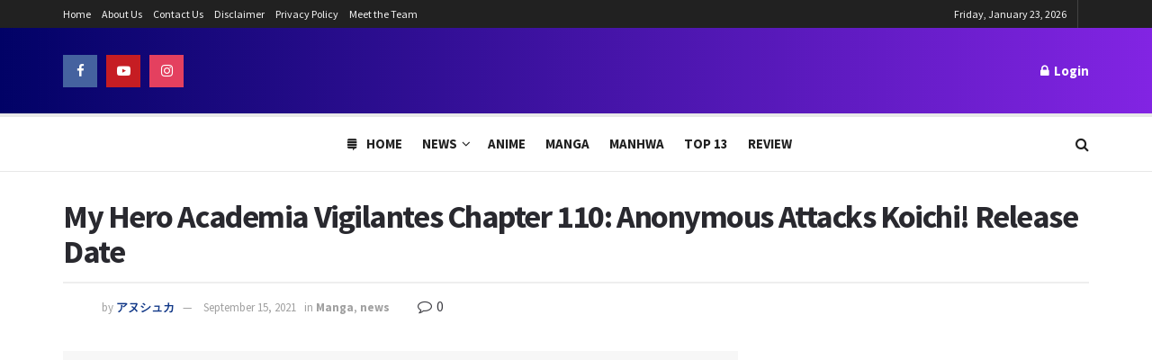

--- FILE ---
content_type: text/html; charset=UTF-8
request_url: https://www.theanimedaily.com/my-hero-academia-vigilantes-chapter-110-release-date/
body_size: 34498
content:
<!doctype html>
<!--[if lt IE 7]> <html class="no-js lt-ie9 lt-ie8 lt-ie7" lang="en-US"> <![endif]-->
<!--[if IE 7]>    <html class="no-js lt-ie9 lt-ie8" lang="en-US"> <![endif]-->
<!--[if IE 8]>    <html class="no-js lt-ie9" lang="en-US"> <![endif]-->
<!--[if IE 9]>    <html class="no-js lt-ie10" lang="en-US"> <![endif]-->
<!--[if gt IE 8]><!--> <html class="no-js" lang="en-US"> <!--<![endif]-->
<head><meta http-equiv="Content-Type" content="text/html; charset=UTF-8" /><script>if(navigator.userAgent.match(/MSIE|Internet Explorer/i)||navigator.userAgent.match(/Trident\/7\..*?rv:11/i)){var href=document.location.href;if(!href.match(/[?&]nowprocket/)){if(href.indexOf("?")==-1){if(href.indexOf("#")==-1){document.location.href=href+"?nowprocket=1"}else{document.location.href=href.replace("#","?nowprocket=1#")}}else{if(href.indexOf("#")==-1){document.location.href=href+"&nowprocket=1"}else{document.location.href=href.replace("#","&nowprocket=1#")}}}}</script><script>(()=>{class RocketLazyLoadScripts{constructor(){this.v="1.2.5.1",this.triggerEvents=["keydown","mousedown","mousemove","touchmove","touchstart","touchend","wheel"],this.userEventHandler=this.t.bind(this),this.touchStartHandler=this.i.bind(this),this.touchMoveHandler=this.o.bind(this),this.touchEndHandler=this.h.bind(this),this.clickHandler=this.u.bind(this),this.interceptedClicks=[],this.interceptedClickListeners=[],this.l(this),window.addEventListener("pageshow",(t=>{this.persisted=t.persisted,this.everythingLoaded&&this.m()})),document.addEventListener("DOMContentLoaded",(()=>{this.p()})),this.delayedScripts={normal:[],async:[],defer:[]},this.trash=[],this.allJQueries=[]}k(t){document.hidden?t.t():(this.triggerEvents.forEach((e=>window.addEventListener(e,t.userEventHandler,{passive:!0}))),window.addEventListener("touchstart",t.touchStartHandler,{passive:!0}),window.addEventListener("mousedown",t.touchStartHandler),document.addEventListener("visibilitychange",t.userEventHandler))}_(){this.triggerEvents.forEach((t=>window.removeEventListener(t,this.userEventHandler,{passive:!0}))),document.removeEventListener("visibilitychange",this.userEventHandler)}i(t){"HTML"!==t.target.tagName&&(window.addEventListener("touchend",this.touchEndHandler),window.addEventListener("mouseup",this.touchEndHandler),window.addEventListener("touchmove",this.touchMoveHandler,{passive:!0}),window.addEventListener("mousemove",this.touchMoveHandler),t.target.addEventListener("click",this.clickHandler),this.L(t.target,!0),this.M(t.target,"onclick","rocket-onclick"),this.C())}o(t){window.removeEventListener("touchend",this.touchEndHandler),window.removeEventListener("mouseup",this.touchEndHandler),window.removeEventListener("touchmove",this.touchMoveHandler,{passive:!0}),window.removeEventListener("mousemove",this.touchMoveHandler),t.target.removeEventListener("click",this.clickHandler),this.L(t.target,!1),this.M(t.target,"rocket-onclick","onclick"),this.O()}h(){window.removeEventListener("touchend",this.touchEndHandler),window.removeEventListener("mouseup",this.touchEndHandler),window.removeEventListener("touchmove",this.touchMoveHandler,{passive:!0}),window.removeEventListener("mousemove",this.touchMoveHandler)}u(t){t.target.removeEventListener("click",this.clickHandler),this.L(t.target,!1),this.M(t.target,"rocket-onclick","onclick"),this.interceptedClicks.push(t),t.preventDefault(),t.stopPropagation(),t.stopImmediatePropagation(),this.O()}D(){window.removeEventListener("touchstart",this.touchStartHandler,{passive:!0}),window.removeEventListener("mousedown",this.touchStartHandler),this.interceptedClicks.forEach((t=>{t.target.dispatchEvent(new MouseEvent("click",{view:t.view,bubbles:!0,cancelable:!0}))}))}l(t){EventTarget.prototype.addEventListenerBase=EventTarget.prototype.addEventListener,EventTarget.prototype.addEventListener=function(e,i,o){"click"!==e||t.windowLoaded||i===t.clickHandler||t.interceptedClickListeners.push({target:this,func:i,options:o}),(this||window).addEventListenerBase(e,i,o)}}L(t,e){this.interceptedClickListeners.forEach((i=>{i.target===t&&(e?t.removeEventListener("click",i.func,i.options):t.addEventListener("click",i.func,i.options))})),t.parentNode!==document.documentElement&&this.L(t.parentNode,e)}S(){return new Promise((t=>{this.T?this.O=t:t()}))}C(){this.T=!0}O(){this.T=!1}M(t,e,i){t.hasAttribute&&t.hasAttribute(e)&&(event.target.setAttribute(i,event.target.getAttribute(e)),event.target.removeAttribute(e))}t(){this._(this),"loading"===document.readyState?document.addEventListener("DOMContentLoaded",this.R.bind(this)):this.R()}p(){let t=[];document.querySelectorAll("script[type=rocketlazyloadscript][data-rocket-src]").forEach((e=>{let i=e.getAttribute("data-rocket-src");if(i&&0!==i.indexOf("data:")){0===i.indexOf("//")&&(i=location.protocol+i);try{const o=new URL(i).origin;o!==location.origin&&t.push({src:o,crossOrigin:e.crossOrigin||"module"===e.getAttribute("data-rocket-type")})}catch(t){}}})),t=[...new Map(t.map((t=>[JSON.stringify(t),t]))).values()],this.j(t,"preconnect")}async R(){this.lastBreath=Date.now(),this.P(this),this.F(this),this.q(),this.A(),this.I(),await this.U(this.delayedScripts.normal),await this.U(this.delayedScripts.defer),await this.U(this.delayedScripts.async);try{await this.W(),await this.H(this),await this.J()}catch(t){console.error(t)}window.dispatchEvent(new Event("rocket-allScriptsLoaded")),this.everythingLoaded=!0,this.S().then((()=>{this.D()})),this.N()}A(){document.querySelectorAll("script[type=rocketlazyloadscript]").forEach((t=>{t.hasAttribute("data-rocket-src")?t.hasAttribute("async")&&!1!==t.async?this.delayedScripts.async.push(t):t.hasAttribute("defer")&&!1!==t.defer||"module"===t.getAttribute("data-rocket-type")?this.delayedScripts.defer.push(t):this.delayedScripts.normal.push(t):this.delayedScripts.normal.push(t)}))}async B(t){if(await this.G(),!0!==t.noModule||!("noModule"in HTMLScriptElement.prototype))return new Promise((e=>{let i;function o(){(i||t).setAttribute("data-rocket-status","executed"),e()}try{if(navigator.userAgent.indexOf("Firefox/")>0||""===navigator.vendor)i=document.createElement("script"),[...t.attributes].forEach((t=>{let e=t.nodeName;"type"!==e&&("data-rocket-type"===e&&(e="type"),"data-rocket-src"===e&&(e="src"),i.setAttribute(e,t.nodeValue))})),t.text&&(i.text=t.text),i.hasAttribute("src")?(i.addEventListener("load",o),i.addEventListener("error",(function(){i.setAttribute("data-rocket-status","failed"),e()})),setTimeout((()=>{i.isConnected||e()}),1)):(i.text=t.text,o()),t.parentNode.replaceChild(i,t);else{const i=t.getAttribute("data-rocket-type"),n=t.getAttribute("data-rocket-src");i?(t.type=i,t.removeAttribute("data-rocket-type")):t.removeAttribute("type"),t.addEventListener("load",o),t.addEventListener("error",(function(){t.setAttribute("data-rocket-status","failed"),e()})),n?(t.removeAttribute("data-rocket-src"),t.src=n):t.src="data:text/javascript;base64,"+window.btoa(unescape(encodeURIComponent(t.text)))}}catch(i){t.setAttribute("data-rocket-status","failed"),e()}}));t.setAttribute("data-rocket-status","skipped")}async U(t){const e=t.shift();return e&&e.isConnected?(await this.B(e),this.U(t)):Promise.resolve()}I(){this.j([...this.delayedScripts.normal,...this.delayedScripts.defer,...this.delayedScripts.async],"preload")}j(t,e){var i=document.createDocumentFragment();t.forEach((t=>{const o=t.getAttribute&&t.getAttribute("data-rocket-src")||t.src;if(o){const n=document.createElement("link");n.href=o,n.rel=e,"preconnect"!==e&&(n.as="script"),t.getAttribute&&"module"===t.getAttribute("data-rocket-type")&&(n.crossOrigin=!0),t.crossOrigin&&(n.crossOrigin=t.crossOrigin),t.integrity&&(n.integrity=t.integrity),i.appendChild(n),this.trash.push(n)}})),document.head.appendChild(i)}P(t){let e={};function i(i,o){return e[o].eventsToRewrite.indexOf(i)>=0&&!t.everythingLoaded?"rocket-"+i:i}function o(t,o){!function(t){e[t]||(e[t]={originalFunctions:{add:t.addEventListener,remove:t.removeEventListener},eventsToRewrite:[]},t.addEventListener=function(){arguments[0]=i(arguments[0],t),e[t].originalFunctions.add.apply(t,arguments)},t.removeEventListener=function(){arguments[0]=i(arguments[0],t),e[t].originalFunctions.remove.apply(t,arguments)})}(t),e[t].eventsToRewrite.push(o)}function n(e,i){let o=e[i];e[i]=null,Object.defineProperty(e,i,{get:()=>o||function(){},set(n){t.everythingLoaded?o=n:e["rocket"+i]=o=n}})}o(document,"DOMContentLoaded"),o(window,"DOMContentLoaded"),o(window,"load"),o(window,"pageshow"),o(document,"readystatechange"),n(document,"onreadystatechange"),n(window,"onload"),n(window,"onpageshow")}F(t){let e;function i(e){return t.everythingLoaded?e:e.split(" ").map((t=>"load"===t||0===t.indexOf("load.")?"rocket-jquery-load":t)).join(" ")}function o(o){if(o&&o.fn&&!t.allJQueries.includes(o)){o.fn.ready=o.fn.init.prototype.ready=function(e){return t.domReadyFired?e.bind(document)(o):document.addEventListener("rocket-DOMContentLoaded",(()=>e.bind(document)(o))),o([])};const e=o.fn.on;o.fn.on=o.fn.init.prototype.on=function(){return this[0]===window&&("string"==typeof arguments[0]||arguments[0]instanceof String?arguments[0]=i(arguments[0]):"object"==typeof arguments[0]&&Object.keys(arguments[0]).forEach((t=>{const e=arguments[0][t];delete arguments[0][t],arguments[0][i(t)]=e}))),e.apply(this,arguments),this},t.allJQueries.push(o)}e=o}o(window.jQuery),Object.defineProperty(window,"jQuery",{get:()=>e,set(t){o(t)}})}async H(t){const e=document.querySelector("script[data-webpack]");e&&(await async function(){return new Promise((t=>{e.addEventListener("load",t),e.addEventListener("error",t)}))}(),await t.K(),await t.H(t))}async W(){this.domReadyFired=!0,await this.G(),document.dispatchEvent(new Event("rocket-readystatechange")),await this.G(),document.rocketonreadystatechange&&document.rocketonreadystatechange(),await this.G(),document.dispatchEvent(new Event("rocket-DOMContentLoaded")),await this.G(),window.dispatchEvent(new Event("rocket-DOMContentLoaded"))}async J(){await this.G(),document.dispatchEvent(new Event("rocket-readystatechange")),await this.G(),document.rocketonreadystatechange&&document.rocketonreadystatechange(),await this.G(),window.dispatchEvent(new Event("rocket-load")),await this.G(),window.rocketonload&&window.rocketonload(),await this.G(),this.allJQueries.forEach((t=>t(window).trigger("rocket-jquery-load"))),await this.G();const t=new Event("rocket-pageshow");t.persisted=this.persisted,window.dispatchEvent(t),await this.G(),window.rocketonpageshow&&window.rocketonpageshow({persisted:this.persisted}),this.windowLoaded=!0}m(){document.onreadystatechange&&document.onreadystatechange(),window.onload&&window.onload(),window.onpageshow&&window.onpageshow({persisted:this.persisted})}q(){const t=new Map;document.write=document.writeln=function(e){const i=document.currentScript;i||console.error("WPRocket unable to document.write this: "+e);const o=document.createRange(),n=i.parentElement;let s=t.get(i);void 0===s&&(s=i.nextSibling,t.set(i,s));const c=document.createDocumentFragment();o.setStart(c,0),c.appendChild(o.createContextualFragment(e)),n.insertBefore(c,s)}}async G(){Date.now()-this.lastBreath>45&&(await this.K(),this.lastBreath=Date.now())}async K(){return document.hidden?new Promise((t=>setTimeout(t))):new Promise((t=>requestAnimationFrame(t)))}N(){this.trash.forEach((t=>t.remove()))}static run(){const t=new RocketLazyLoadScripts;t.k(t)}}RocketLazyLoadScripts.run()})();</script>
    
    <meta name='viewport' content='width=device-width, initial-scale=1, user-scalable=yes' />
    <link rel="profile" href="https://gmpg.org/xfn/11" />
    <link rel="pingback" href="https://www.theanimedaily.com/xmlrpc.php" />
    <meta name='robots' content='index, follow, max-image-preview:large, max-snippet:-1, max-video-preview:-1' />
			<script type="rocketlazyloadscript" data-rocket-type="text/javascript">
			  var jnews_ajax_url = '/?ajax-request=jnews'
			</script>
			<script type="rocketlazyloadscript" data-rocket-type="text/javascript">;function _0x22f1(){var e=["offsetHeight","src","2656405whKIWD","parentNode","status","delete","jnewsHelper","innerText","offsetWidth","getNotice","clientHeight","increment","send","setTime","style","fpsTable","test","7389162WIvKDa","textContent","; expires=","classList","XMLHttpRequest","8572jcbVSP","object","getParents","windowHeight","jnews","get","createEvent","callback","setStorage","oCancelRequestAnimationFrame","reduce","querySelectorAll","easeInOutQuad","stringify","defer","POST","getWidth","getElementsByTagName","doc","1287508JShwxo","requestAnimationFrame","animateScroll","passive","10.0.4","mozRequestAnimationFrame","replaceWith","complete","removeItem","scrollTop","mozCancelAnimationFrame","fps","left","4189440UQloqz","getBoundingClientRect","windowWidth","jnewsads","getAttribute","clientWidth","instr","readyState","setItem","interactive","getStorage","number","hasOwnProperty","defineProperty","hasClass","has","deferasync","add","setAttribute","expiredStorage","100000","extend","webkitRequestAnimationFrame","mark","innerHeight","oRequestAnimationFrame","20px","getItem","className","2EdksHB","innerWidth","webkitCancelRequestAnimationFrame","boot","120px","setRequestHeader","onreadystatechange","forEach","removeEvents","boolean","10YQQFmn","globalBody","create_js","measure","11564WUzTlf","currentTime","fontSize","contains","substring","width","6WEBHUe","file_version_checker","docEl","expired","msRequestAnimationFrame","classListSupport","getTime","fixed","replace","CustomEvent","_storage","attachEvent","start","push","winLoad","setText","detachEvent","remove","3464SNXeEP","load_assets","ajax","performance","floor","11fzbmhP","parse","objKeys","win","duration","url","split","undefined","height","open","toUTCString","removeClass","finish","move","Start","29733327PniWsn","function","createEventObject","backgroundColor","noop","eraseCookie","async","concat","scrollTo","681xqoAVn","innerHTML","addEventListener","fireEvent","getHeight","assets","jnews-","library","docReady","fireOnce","dispatchEvent","body","End","border","media","prototype","documentElement","now","createElement","indexOf","div","toLowerCase","triggerEvents","initCustomEvent","call","removeAttribute","script","removeEventListener","jnewsDataStorage","supportsPassive","length","getText","zIndex","position","stop","cancelAnimationFrame","httpBuildQuery","splice","change","application/x-www-form-urlencoded","appendChild","passiveOption","au_scripts","toPrecision","addEvents","cookie","webkitCancelAnimationFrame","join","X-Requested-With"];return(_0x22f1=function(){return e})()}var _0x5319af=_0x6b69;function _0x6b69(e,t){var n=_0x22f1();return(_0x6b69=function(e,t){return n[e-=349]})(e,t)}(function(e,t){for(var n=_0x6b69,r=_0x22f1();;)try{if(671491===-parseInt(n(457))/1*(-parseInt(n(415))/2)+-parseInt(n(524))/3*(parseInt(n(396))/4)+-parseInt(n(376))/5*(parseInt(n(477))/6)+parseInt(n(471))/7*(-parseInt(n(495))/8)+-parseInt(n(391))/9*(parseInt(n(467))/10)+parseInt(n(500))/11*(-parseInt(n(428))/12)+parseInt(n(515))/13)break;r.push(r.shift())}catch(e){r.push(r.shift())}})(),window.jnews=window.jnews||{},window.jnews[_0x5319af(531)]=window[_0x5319af(400)].library||{},window[_0x5319af(400)].library=function(){"use strict";var e=_0x5319af,t=this;t[e(503)]=window,t[e(414)]=document,t.noop=function(){},t.globalBody=t[e(414)].getElementsByTagName(e(535))[0],t.globalBody=t.globalBody?t.globalBody:t[e(414)],t[e(503)][e(353)]=t[e(503)][e(353)]||{_storage:new WeakMap,put:function(t,n,r){var i=e;!this[i(487)][i(443)](t)&&this[i(487)].set(t,new Map),this[i(487)].get(t).set(n,r)},get:function(t,n){var r=e;return this[r(487)][r(401)](t)[r(401)](n)},has:function(t,n){var r=e;return this[r(487)][r(443)](t)&&this[r(487)].get(t)[r(443)](n)},remove:function(t,n){var r=e,i=this[r(487)][r(401)](t)[r(379)](n);return 0===!this[r(487)][r(401)](t).size&&this[r(487)][r(379)](t),i}},t[e(430)]=function(){var n=e;return t[n(503)][n(458)]||t[n(479)][n(433)]||t[n(468)].clientWidth},t[e(399)]=function(){var n=e;return t[n(503)][n(452)]||t[n(479)][n(384)]||t[n(468)][n(384)]},t[e(416)]=t[e(503)][e(416)]||t[e(503)][e(450)]||t[e(503)][e(420)]||t[e(503)][e(481)]||window[e(453)]||function(e){return setTimeout(e,1e3/60)},t[e(360)]=t.win[e(360)]||t[e(503)][e(371)]||t[e(503)][e(459)]||t[e(503)][e(425)]||t.win.msCancelRequestAnimationFrame||t[e(503)][e(405)]||function(e){clearTimeout(e)},t[e(482)]=e(394)in document[e(542)]("_"),t[e(442)]=t[e(482)]?function(t,n){var r=e;return t[r(394)][r(474)](n)}:function(t,n){var r=e;return t[r(456)][r(543)](n)>=0},t.addClass=t.classListSupport?function(n,r){var i=e;!t[i(442)](n,r)&&n[i(394)][i(445)](r)}:function(n,r){var i=e;!t[i(442)](n,r)&&(n[i(456)]+=" "+r)},t[e(511)]=t[e(482)]?function(n,r){var i=e;t[i(442)](n,r)&&n[i(394)][i(494)](r)}:function(n,r){var i=e;t[i(442)](n,r)&&(n.className=n.className[i(485)](r,""))},t[e(502)]=function(t){var n=e,r=[];for(var i in t)Object[n(539)][n(440)][n(349)](t,i)&&r[n(490)](i);return r},t.isObjectSame=function(t,n){var r=!0;return JSON[e(409)](t)!==JSON.stringify(n)&&(r=!1),r},t[e(449)]=function(){for(var e,t,n,r=arguments[0]||{},i=1,o=arguments.length;i<o;i++)if(null!==(e=arguments[i]))for(t in e)r!==(n=e[t])&&void 0!==n&&(r[t]=n);return r},t.dataStorage=t[e(503)][e(353)],t.isVisible=function(t){var n=e;return 0!==t[n(382)]&&0!==t[n(374)]||t[n(429)]().length},t[e(528)]=function(t){var n=e;return t[n(374)]||t.clientHeight||t.getBoundingClientRect()[n(508)]},t[e(412)]=function(t){var n=e;return t.offsetWidth||t.clientWidth||t[n(429)]()[n(476)]},t[e(354)]=!1;try{var n=Object[e(441)]({},e(418),{get:function(){t.supportsPassive=!0}});e(402)in t[e(414)]?t[e(503)].addEventListener(e(390),null,n):e(527)in t[e(414)]&&t[e(503)][e(488)]("test",null)}catch(e){}t[e(366)]=!!t[e(354)]&&{passive:!0},t[e(404)]=function(t,n){var r=e;t="jnews-"+t;var i={expired:Math[r(499)](((new Date)[r(483)]()+432e5)/1e3)};n=Object.assign(i,n);localStorage[r(436)](t,JSON.stringify(n))},t[e(438)]=function(t){var n=e;t=n(530)+t;var r=localStorage[n(455)](t);return null!==r&&0<r.length?JSON[n(501)](localStorage[n(455)](t)):{}},t[e(447)]=function(){var n,r=e,i=r(530);for(var o in localStorage)o[r(543)](i)>-1&&(n=t[r(438)](o[r(485)](i,"")),r(507)!==n.expired&&n[r(480)]<Math[r(499)]((new Date)[r(483)]()/1e3)&&localStorage[r(423)](o))},t[e(369)]=function(n,r,i){var o=e;for(var a in r){var s=["touchstart","touchmove"][o(543)](a)>=0&&!i&&t.passiveOption;"createEvent"in t.doc?n[o(526)](a,r[a],s):o(527)in t[o(414)]&&n.attachEvent("on"+a,r[a])}},t[e(465)]=function(n,r){var i=e;for(var o in r)i(402)in t[i(414)]?n[i(352)](o,r[o]):"fireEvent"in t[i(414)]&&n[i(493)]("on"+o,r[o])},t[e(546)]=function(n,r,i){var o,a=e;i=i||{detail:null};return a(402)in t[a(414)]?((o=t[a(414)].createEvent(a(486))||new CustomEvent(r))[a(547)]&&o.initCustomEvent(r,!0,!1,i),void n[a(534)](o)):a(527)in t[a(414)]?((o=t[a(414)][a(517)]()).eventType=r,void n[a(527)]("on"+o.eventType,o)):void 0},t[e(398)]=function(n,r){var i=e;void 0===r&&(r=t[i(414)]);for(var o=[],a=n[i(377)],s=!1;!s;)if(a){var c=a;c[i(407)](r)[i(355)]?s=!0:(o[i(490)](c),a=c[i(377)])}else o=[],s=!0;return o},t[e(464)]=function(t,n,r){for(var i=0,o=t[e(355)];i<o;i++)n.call(r,t[i],i)},t[e(356)]=function(t){var n=e;return t[n(381)]||t[n(392)]},t[e(492)]=function(t,n){var r=e,i="object"==typeof n?n.innerText||n[r(392)]:n;t[r(381)]&&(t[r(381)]=i),t.textContent&&(t.textContent=i)},t[e(361)]=function(n){var r=e;return t.objKeys(n).reduce(function e(n){var r=_0x6b69,i=arguments[r(355)]>1&&void 0!==arguments[1]?arguments[1]:null;return function(o,a){var s=r,c=n[a];a=encodeURIComponent(a);var u=i?""[s(522)](i,"[")[s(522)](a,"]"):a;return null==c||typeof c===s(516)?(o[s(490)](""[s(522)](u,"=")),o):[s(439),s(466),"string"].includes(typeof c)?(o[s(490)](""[s(522)](u,"=").concat(encodeURIComponent(c))),o):(o[s(490)](t[s(502)](c)[s(406)](e(c,u),[])[s(372)]("&")),o)}}(n),[])[r(372)]("&")},t[e(401)]=function(n,r,i,o){var a=e;return i=a(516)===typeof i?i:t[a(519)],t.ajax("GET",n,r,i,o)},t.post=function(n,r,i,o){var a=e;return i=a(516)===typeof i?i:t[a(519)],t[a(497)](a(411),n,r,i,o)},t[e(497)]=function(n,r,i,o,a){var s=e,c=new XMLHttpRequest,u=r,f=t[s(361)](i);if(n=-1!=["GET","POST"][s(543)](n)?n:"GET",c[s(509)](n,u+("GET"==n?"?"+f:""),!0),s(411)==n&&c[s(462)]("Content-type",s(364)),c.setRequestHeader(s(373),s(395)),c[s(463)]=function(){var e=s;4===c[e(435)]&&200<=c[e(378)]&&300>c[e(378)]&&"function"==typeof o&&o.call(void 0,c.response)},s(507)!==typeof a&&!a){return{xhr:c,send:function(){var e=s;c[e(386)](e(411)==n?f:null)}}}return c.send(s(411)==n?f:null),{xhr:c}},t[e(523)]=function(n,r,i){var o=e;function a(e,t,n){var r=o;this.start=this[r(358)](),this.change=e-this[r(489)],this[r(472)]=0,this[r(385)]=20,this[r(504)]=r(507)===typeof n?500:n,this[r(403)]=t,this.finish=!1,this[r(417)]()}return Math[o(408)]=function(e,t,n,r){return(e/=r/2)<1?n/2*e*e+t:-n/2*(--e*(e-2)-1)+t},a[o(539)][o(359)]=function(){this[o(512)]=!0},a[o(539)][o(513)]=function(e){var n=o;t.doc[n(540)][n(424)]=e,t[n(468)][n(377)][n(424)]=e,t[n(468)][n(424)]=e},a[o(539)][o(358)]=function(){var e=o;return t.doc.documentElement.scrollTop||t[e(468)][e(377)].scrollTop||t.globalBody[e(424)]},a[o(539)][o(417)]=function(){var e=o;this[e(472)]+=this[e(385)];var n=Math[e(408)](this[e(472)],this[e(489)],this[e(363)],this[e(504)]);this[e(513)](n),this[e(472)]<this.duration&&!this[e(512)]?t[e(416)].call(t[e(503)],this[e(417)].bind(this)):this.callback&&e(516)===typeof this[e(403)]&&this.callback()},new a(n,r,i)},t.unwrap=function(n){var r,i=e,o=n;t[i(464)](n,(function(e,t){r?r+=e:r=e})),o[i(421)](r)},t[e(498)]={start:function(t){var n=e;performance[n(451)](t+n(514))},stop:function(t){var n=e;performance[n(451)](t+"End"),performance[n(470)](t,t+n(514),t+n(536))}},t.fps=function(){var e=0,n=0,r=0;!function(){var i=_0x6b69,o=e=0,a=0,s=0,c=document.getElementById(i(389)),u=function(e){var n=i;void 0===document.getElementsByTagName(n(535))[0]?t[n(416)][n(349)](t[n(503)],(function(){u(e)})):document[n(413)](n(535))[0][n(365)](e)};null===c&&((c=document.createElement(i(544)))[i(388)][i(358)]=i(484),c[i(388)].top=i(461),c[i(388)][i(427)]="10px",c.style[i(476)]="100px",c[i(388)][i(508)]=i(454),c[i(388)][i(537)]="1px solid black",c.style[i(473)]="11px",c.style[i(357)]=i(448),c[i(388)][i(518)]="white",c.id=i(389),u(c));var f=function(){var u=i;r++,n=Date[u(541)](),(a=(r/(s=(n-e)/1e3))[u(368)](2))!=o&&(o=a,c[u(525)]=o+u(426)),1<s&&(e=n,r=0),t.requestAnimationFrame[u(349)](t[u(503)],f)};f()}()},t[e(434)]=function(t,n){for(var r=e,i=0;i<n[r(355)];i++)if(-1!==t[r(545)]()[r(543)](n[i][r(545)]()))return!0},t[e(491)]=function(n,r){var i=e;function o(e){var i=_0x6b69;if(i(422)===t[i(414)].readyState||i(437)===t[i(414)].readyState)return!e||r?setTimeout(n,r||1):n(e),1}o()||t[i(369)](t.win,{load:o})},t[e(532)]=function(n,r){var i=e;function o(e){var i=_0x6b69;if(i(422)===t.doc[i(435)]||i(437)===t[i(414)][i(435)])return!e||r?setTimeout(n,r||1):n(e),1}o()||t.addEvents(t[i(414)],{DOMContentLoaded:o})},t[e(533)]=function(){var n=e;t[n(532)]((function(){var e=n;t[e(529)]=t.assets||[],t[e(529)].length&&(t[e(460)](),t[e(496)]())}),50)},t.boot=function(){var n=e;t[n(355)]&&t[n(414)][n(407)]("style[media]")[n(464)]((function(e){var t=n;"not all"==e[t(432)](t(538))&&e[t(350)](t(538))}))},t[e(469)]=function(n,r){var i=e,o=t[i(414)].createElement(i(351));switch(o[i(446)](i(375),n),r){case"defer":o[i(446)](i(410),!0);break;case i(521):o[i(446)](i(521),!0);break;case i(444):o[i(446)](i(410),!0),o.setAttribute(i(521),!0)}t.globalBody[i(365)](o)},t[e(496)]=function(){var n=e;n(397)===typeof t.assets&&t[n(464)](t.assets.slice(0),(function(e,r){var i=n,o="";e[i(410)]&&(o+=i(410)),e[i(521)]&&(o+=i(521)),t.create_js(e[i(505)],o);var a=t.assets.indexOf(e);a>-1&&t[i(529)][i(362)](a,1)})),t[n(529)]=jnewsoption[n(367)]=window[n(431)]=[]},t.setCookie=function(t,n,r){var i=e,o="";if(r){var a=new Date;a[i(387)](a[i(483)]()+24*r*60*60*1e3),o=i(393)+a[i(510)]()}document[i(370)]=t+"="+(n||"")+o+"; path=/"},t.getCookie=function(t){for(var n=e,r=t+"=",i=document.cookie[n(506)](";"),o=0;o<i[n(355)];o++){for(var a=i[o];" "==a.charAt(0);)a=a.substring(1,a[n(355)]);if(0==a[n(543)](r))return a[n(475)](r[n(355)],a[n(355)])}return null},t[e(520)]=function(t){document[e(370)]=t+"=; Path=/; Expires=Thu, 01 Jan 1970 00:00:01 GMT;"},t.docReady((function(){var n=e;t[n(468)]=t[n(468)]==t[n(414)]?t.doc[n(413)](n(535))[0]:t[n(468)],t[n(468)]=t[n(468)]?t[n(468)]:t[n(414)]})),t[e(491)]((function(){var n=e;t[n(491)]((function(){var e=n,r=!1;if(e(507)!==typeof window.jnewsadmin)if(e(507)!==typeof window.file_version_checker){var i=t.objKeys(window[e(478)]);i[e(355)]?i[e(464)]((function(t){var n=e;!r&&window.file_version_checker[t]!==n(419)&&(r=!0)})):r=!0}else r=!0;r&&(window[e(380)].getMessage(),window.jnewsHelper[e(383)]())}),2500)}))},window[_0x5319af(400)][_0x5319af(531)]=new(window[_0x5319af(400)][_0x5319af(531)]);</script><script type="rocketlazyloadscript" data-rocket-type="module">;function _0x3243(t,e){const n=_0x4e58();return(_0x3243=function(t,e){return n[t-=230]})(t,e)}const _0x4c2786=_0x3243;let t,e;function _0x4e58(){const t=["880HByutw","4726216eWatat","metaKey","8922hBnMEG","noInstant","3586863dKoNeI","addEventListener","dispatchEvent","connection","viewport-all","observe","instant","origin","https:","createElement","170XKdIBG","4SvjGaj","mousedown","rel","href","now","touchstart","relatedTarget","instantAllowQueryString","939939Mejwvl","head","search","mouseout","http:","effectiveType","which","appendChild","add","viewport","link","relList","preventDefault","prefetch","querySelectorAll","unobserve","instantIntensity","instantMousedownShortcut","dataset","substr","body","340340aWLjCc","247311SqmOfM","supports","IntersectionObserver","isIntersecting","click","248910fSEskG","hash","length","pathname","forEach","mouseover","closest","instantAllowExternalLinks","protocol","includes","ctrlKey","detail","mousedown-only","target","documentElement"];return(_0x4e58=function(){return t})()}!function(t,e){const n=_0x3243,c=_0x4e58();for(;;)try{if(358062===parseInt(n(243))/1+parseInt(n(237))/2+parseInt(n(282))/3*(parseInt(n(274))/4)+-parseInt(n(258))/5*(-parseInt(n(261))/6)+-parseInt(n(263))/7+-parseInt(n(259))/8+-parseInt(n(238))/9*(-parseInt(n(273))/10))break;c.push(c.shift())}catch(t){c.push(c.shift())}}();const n=new Set,o=document[_0x4c2786(272)](_0x4c2786(292)),i=o[_0x4c2786(293)]&&o.relList.supports&&o.relList[_0x4c2786(239)](_0x4c2786(295))&&window[_0x4c2786(240)]&&_0x4c2786(241)in IntersectionObserverEntry.prototype,s=_0x4c2786(281)in document[_0x4c2786(236)].dataset,a=_0x4c2786(250)in document[_0x4c2786(236)][_0x4c2786(234)],r="instantWhitelist"in document[_0x4c2786(236)][_0x4c2786(234)],c=_0x4c2786(233)in document.body.dataset,d=1111;let l=65,u=!1,f=!1,m=!1;if(_0x4c2786(232)in document.body.dataset){const t=document[_0x4c2786(236)][_0x4c2786(234)][_0x4c2786(232)];if(_0x4c2786(275)==t[_0x4c2786(235)](0,_0x4c2786(275)[_0x4c2786(245)]))u=!0,_0x4c2786(255)==t&&(f=!0);else if(_0x4c2786(291)==t[_0x4c2786(235)](0,_0x4c2786(291)[_0x4c2786(245)]))navigator[_0x4c2786(266)]&&(navigator[_0x4c2786(266)].saveData||navigator.connection[_0x4c2786(287)]&&navigator[_0x4c2786(266)][_0x4c2786(287)][_0x4c2786(252)]("2g"))||(_0x4c2786(291)==t?document[_0x4c2786(257)].clientWidth*document[_0x4c2786(257)].clientHeight<45e4&&(m=!0):_0x4c2786(267)==t&&(m=!0));else{const e=parseInt(t);isNaN(e)||(l=e)}}if(i){const n={capture:!0,passive:!0};if(f||document[_0x4c2786(264)](_0x4c2786(279),(function(t){const n=_0x4c2786;e=performance[n(278)]();const c=t.target[n(249)]("a");h(c)&&v(c[n(277)])}),n),u?c||document.addEventListener(_0x4c2786(275),(function(t){const e=_0x4c2786,n=t[e(256)].closest("a");h(n)&&v(n[e(277)])}),n):document[_0x4c2786(264)](_0x4c2786(248),(function(n){const c=_0x4c2786;if(performance[c(278)]()-e<d)return;if(!(c(249)in n[c(256)]))return;const o=n[c(256)][c(249)]("a");h(o)&&(o[c(264)](c(285),p,{passive:!0}),t=setTimeout((()=>{v(o.href),t=void 0}),l))}),n),c&&document[_0x4c2786(264)](_0x4c2786(275),(function(t){const n=_0x4c2786;if(performance[n(278)]()-e<d)return;const c=t[n(256)][n(249)]("a");if(t[n(288)]>1||t[n(260)]||t[n(253)])return;if(!c)return;c[n(264)]("click",(function(t){const e=n;1337!=t[e(254)]&&t[e(294)]()}),{capture:!0,passive:!1,once:!0});const o=new MouseEvent(n(242),{view:window,bubbles:!0,cancelable:!1,detail:1337});c[n(265)](o)}),n),m){let t;(t=window.requestIdleCallback?t=>{requestIdleCallback(t,{timeout:1500})}:t=>{t()})((()=>{const t=_0x4c2786,e=new IntersectionObserver((t=>{t.forEach((t=>{const n=_0x3243;if(t.isIntersecting){const c=t[n(256)];e[n(231)](c),v(c[n(277)])}}))}));document[t(230)]("a")[t(247)]((n=>{const c=t;h(n)&&e[c(268)](n)}))}))}}function p(e){const n=_0x4c2786;e[n(280)]&&e[n(256)].closest("a")==e[n(280)].closest("a")||t&&(clearTimeout(t),t=void 0)}function h(t){const e=_0x4c2786;if(t&&t.href&&(!r||e(269)in t.dataset)&&(a||t[e(270)]==location[e(270)]||"instant"in t[e(234)])&&[e(286),e(271)].includes(t[e(251)])&&(e(286)!=t[e(251)]||e(271)!=location[e(251)])&&(s||!t[e(284)]||e(269)in t.dataset)&&!(t[e(244)]&&t.pathname+t[e(284)]==location[e(246)]+location.search||e(262)in t.dataset))return!0}function v(t){const e=_0x4c2786;if(n.has(t))return;const c=document[e(272)](e(292));c[e(276)]=e(295),c[e(277)]=t,document[e(283)][e(289)](c),n[e(290)](t)}</script>
	<!-- This site is optimized with the Yoast SEO Premium plugin v22.9 (Yoast SEO v23.0) - https://yoast.com/wordpress/plugins/seo/ -->
	<title>My Hero Academia Vigilantes Chapter 110: Anonymous Attacks Koichi! Release Date</title>
	<meta name="description" content="In My Hero Academia Vigilantes Chapter 110, Crawler will find a way to escape the crowd. How will he do it? Here is all you need to know" />
	<link rel="canonical" href="https://www.theanimedaily.com/my-hero-academia-vigilantes-chapter-110-release-date/" />
	<meta property="og:locale" content="en_US" />
	<meta property="og:type" content="article" />
	<meta property="og:title" content="My Hero Academia Vigilantes Chapter 110: Anonymous Attacks Koichi! Release Date" />
	<meta property="og:description" content="In My Hero Academia Vigilantes Chapter 110, Crawler will find a way to escape the crowd. How will he do it? Here is all you need to know" />
	<meta property="og:url" content="https://www.theanimedaily.com/my-hero-academia-vigilantes-chapter-110-release-date/" />
	<meta property="og:site_name" content="The Anime Daily" />
	<meta property="article:publisher" content="https://www.facebook.com/theanimedailynews" />
	<meta property="article:published_time" content="2021-09-15T17:51:37+00:00" />
	<meta property="og:image" content="https://www.theanimedaily.com/wp-content/uploads/2021/09/81-zzv75hfL-1.jpg" />
	<meta property="og:image:width" content="1270" />
	<meta property="og:image:height" content="687" />
	<meta property="og:image:type" content="image/jpeg" />
	<meta name="author" content="アヌシュカ" />
	<meta name="twitter:card" content="summary_large_image" />
	<meta name="twitter:creator" content="@TheAnimeDaily1" />
	<meta name="twitter:site" content="@TheAnimeDaily1" />
	<meta name="twitter:label1" content="Written by" />
	<meta name="twitter:data1" content="アヌシュカ" />
	<meta name="twitter:label2" content="Est. reading time" />
	<meta name="twitter:data2" content="3 minutes" />
	<script type="application/ld+json" class="yoast-schema-graph">{"@context":"https://schema.org","@graph":[{"@type":"WebPage","@id":"https://www.theanimedaily.com/my-hero-academia-vigilantes-chapter-110-release-date/","url":"https://www.theanimedaily.com/my-hero-academia-vigilantes-chapter-110-release-date/","name":"My Hero Academia Vigilantes Chapter 110: Anonymous Attacks Koichi! Release Date","isPartOf":{"@id":"https://www.theanimedaily.com/#website"},"primaryImageOfPage":{"@id":"https://www.theanimedaily.com/my-hero-academia-vigilantes-chapter-110-release-date/#primaryimage"},"image":{"@id":"https://www.theanimedaily.com/my-hero-academia-vigilantes-chapter-110-release-date/#primaryimage"},"thumbnailUrl":"https://i0.wp.com/www.theanimedaily.com/wp-content/uploads/2021/09/81-zzv75hfL-1.jpg?fit=1270%2C687&ssl=1","datePublished":"2021-09-15T17:51:37+00:00","dateModified":"2021-09-15T17:51:37+00:00","author":{"@id":"https://www.theanimedaily.com/#/schema/person/b56272ab07644dd3249f401f65134253"},"description":"In My Hero Academia Vigilantes Chapter 110, Crawler will find a way to escape the crowd. How will he do it? Here is all you need to know","breadcrumb":{"@id":"https://www.theanimedaily.com/my-hero-academia-vigilantes-chapter-110-release-date/#breadcrumb"},"inLanguage":"en-US","potentialAction":[{"@type":"ReadAction","target":["https://www.theanimedaily.com/my-hero-academia-vigilantes-chapter-110-release-date/"]}]},{"@type":"ImageObject","inLanguage":"en-US","@id":"https://www.theanimedaily.com/my-hero-academia-vigilantes-chapter-110-release-date/#primaryimage","url":"https://i0.wp.com/www.theanimedaily.com/wp-content/uploads/2021/09/81-zzv75hfL-1.jpg?fit=1270%2C687&ssl=1","contentUrl":"https://i0.wp.com/www.theanimedaily.com/wp-content/uploads/2021/09/81-zzv75hfL-1.jpg?fit=1270%2C687&ssl=1","width":1270,"height":687,"caption":"Viz Media"},{"@type":"BreadcrumbList","@id":"https://www.theanimedaily.com/my-hero-academia-vigilantes-chapter-110-release-date/#breadcrumb","itemListElement":[{"@type":"ListItem","position":1,"name":"Home","item":"https://www.theanimedaily.com/"},{"@type":"ListItem","position":2,"name":"My Hero Academia Vigilantes Chapter 110: Anonymous Attacks Koichi! Release Date"}]},{"@type":"WebSite","@id":"https://www.theanimedaily.com/#website","url":"https://www.theanimedaily.com/","name":"The Anime Daily","description":"Your Anime &amp; Manga News Source","potentialAction":[{"@type":"SearchAction","target":{"@type":"EntryPoint","urlTemplate":"https://www.theanimedaily.com/?s={search_term_string}"},"query-input":"required name=search_term_string"}],"inLanguage":"en-US"},{"@type":"Person","@id":"https://www.theanimedaily.com/#/schema/person/b56272ab07644dd3249f401f65134253","name":"アヌシュカ","image":{"@type":"ImageObject","inLanguage":"en-US","@id":"https://www.theanimedaily.com/#/schema/person/image/","url":"https://secure.gravatar.com/avatar/16d13f2eb7f0f7c25b066e0ec2e50497cbbe93820cc88d96f06df5b9e51a543a?s=96&d=mm&r=g","contentUrl":"https://secure.gravatar.com/avatar/16d13f2eb7f0f7c25b066e0ec2e50497cbbe93820cc88d96f06df5b9e51a543a?s=96&d=mm&r=g","caption":"アヌシュカ"},"url":"https://www.theanimedaily.com/author/818-anushkagmail-com/"}]}</script>
	<!-- / Yoast SEO Premium plugin. -->


<link rel='dns-prefetch' href='//stats.wp.com' />
<link rel='dns-prefetch' href='//fonts.googleapis.com' />
<link rel='dns-prefetch' href='//i0.wp.com' />
<link rel='dns-prefetch' href='//c0.wp.com' />
<link rel='preconnect' href='https://fonts.gstatic.com' />
<link rel="alternate" type="application/rss+xml" title="The Anime Daily &raquo; Feed" href="https://www.theanimedaily.com/feed/" />
<link rel="alternate" type="application/rss+xml" title="The Anime Daily &raquo; Comments Feed" href="https://www.theanimedaily.com/comments/feed/" />
<link rel="alternate" type="application/rss+xml" title="The Anime Daily &raquo; My Hero Academia Vigilantes Chapter 110: Anonymous Attacks Koichi! Release Date Comments Feed" href="https://www.theanimedaily.com/my-hero-academia-vigilantes-chapter-110-release-date/feed/" />
<link rel="alternate" title="oEmbed (JSON)" type="application/json+oembed" href="https://www.theanimedaily.com/wp-json/oembed/1.0/embed?url=https%3A%2F%2Fwww.theanimedaily.com%2Fmy-hero-academia-vigilantes-chapter-110-release-date%2F" />
<link rel="alternate" title="oEmbed (XML)" type="text/xml+oembed" href="https://www.theanimedaily.com/wp-json/oembed/1.0/embed?url=https%3A%2F%2Fwww.theanimedaily.com%2Fmy-hero-academia-vigilantes-chapter-110-release-date%2F&#038;format=xml" />
<link rel="alternate" type="application/rss+xml" title="The Anime Daily &raquo; Stories Feed" href="https://www.theanimedaily.com/web-stories/feed/"><style id='wp-img-auto-sizes-contain-inline-css' type='text/css'>
img:is([sizes=auto i],[sizes^="auto," i]){contain-intrinsic-size:3000px 1500px}
/*# sourceURL=wp-img-auto-sizes-contain-inline-css */
</style>
<style id='wp-emoji-styles-inline-css' type='text/css'>

	img.wp-smiley, img.emoji {
		display: inline !important;
		border: none !important;
		box-shadow: none !important;
		height: 1em !important;
		width: 1em !important;
		margin: 0 0.07em !important;
		vertical-align: -0.1em !important;
		background: none !important;
		padding: 0 !important;
	}
/*# sourceURL=wp-emoji-styles-inline-css */
</style>
<style id='wp-block-library-inline-css' type='text/css'>
:root{--wp-block-synced-color:#7a00df;--wp-block-synced-color--rgb:122,0,223;--wp-bound-block-color:var(--wp-block-synced-color);--wp-editor-canvas-background:#ddd;--wp-admin-theme-color:#007cba;--wp-admin-theme-color--rgb:0,124,186;--wp-admin-theme-color-darker-10:#006ba1;--wp-admin-theme-color-darker-10--rgb:0,107,160.5;--wp-admin-theme-color-darker-20:#005a87;--wp-admin-theme-color-darker-20--rgb:0,90,135;--wp-admin-border-width-focus:2px}@media (min-resolution:192dpi){:root{--wp-admin-border-width-focus:1.5px}}.wp-element-button{cursor:pointer}:root .has-very-light-gray-background-color{background-color:#eee}:root .has-very-dark-gray-background-color{background-color:#313131}:root .has-very-light-gray-color{color:#eee}:root .has-very-dark-gray-color{color:#313131}:root .has-vivid-green-cyan-to-vivid-cyan-blue-gradient-background{background:linear-gradient(135deg,#00d084,#0693e3)}:root .has-purple-crush-gradient-background{background:linear-gradient(135deg,#34e2e4,#4721fb 50%,#ab1dfe)}:root .has-hazy-dawn-gradient-background{background:linear-gradient(135deg,#faaca8,#dad0ec)}:root .has-subdued-olive-gradient-background{background:linear-gradient(135deg,#fafae1,#67a671)}:root .has-atomic-cream-gradient-background{background:linear-gradient(135deg,#fdd79a,#004a59)}:root .has-nightshade-gradient-background{background:linear-gradient(135deg,#330968,#31cdcf)}:root .has-midnight-gradient-background{background:linear-gradient(135deg,#020381,#2874fc)}:root{--wp--preset--font-size--normal:16px;--wp--preset--font-size--huge:42px}.has-regular-font-size{font-size:1em}.has-larger-font-size{font-size:2.625em}.has-normal-font-size{font-size:var(--wp--preset--font-size--normal)}.has-huge-font-size{font-size:var(--wp--preset--font-size--huge)}.has-text-align-center{text-align:center}.has-text-align-left{text-align:left}.has-text-align-right{text-align:right}.has-fit-text{white-space:nowrap!important}#end-resizable-editor-section{display:none}.aligncenter{clear:both}.items-justified-left{justify-content:flex-start}.items-justified-center{justify-content:center}.items-justified-right{justify-content:flex-end}.items-justified-space-between{justify-content:space-between}.screen-reader-text{border:0;clip-path:inset(50%);height:1px;margin:-1px;overflow:hidden;padding:0;position:absolute;width:1px;word-wrap:normal!important}.screen-reader-text:focus{background-color:#ddd;clip-path:none;color:#444;display:block;font-size:1em;height:auto;left:5px;line-height:normal;padding:15px 23px 14px;text-decoration:none;top:5px;width:auto;z-index:100000}html :where(.has-border-color){border-style:solid}html :where([style*=border-top-color]){border-top-style:solid}html :where([style*=border-right-color]){border-right-style:solid}html :where([style*=border-bottom-color]){border-bottom-style:solid}html :where([style*=border-left-color]){border-left-style:solid}html :where([style*=border-width]){border-style:solid}html :where([style*=border-top-width]){border-top-style:solid}html :where([style*=border-right-width]){border-right-style:solid}html :where([style*=border-bottom-width]){border-bottom-style:solid}html :where([style*=border-left-width]){border-left-style:solid}html :where(img[class*=wp-image-]){height:auto;max-width:100%}:where(figure){margin:0 0 1em}html :where(.is-position-sticky){--wp-admin--admin-bar--position-offset:var(--wp-admin--admin-bar--height,0px)}@media screen and (max-width:600px){html :where(.is-position-sticky){--wp-admin--admin-bar--position-offset:0px}}
.has-text-align-justify{text-align:justify;}

/*# sourceURL=wp-block-library-inline-css */
</style><style id='wp-block-heading-inline-css' type='text/css'>
h1:where(.wp-block-heading).has-background,h2:where(.wp-block-heading).has-background,h3:where(.wp-block-heading).has-background,h4:where(.wp-block-heading).has-background,h5:where(.wp-block-heading).has-background,h6:where(.wp-block-heading).has-background{padding:1.25em 2.375em}h1.has-text-align-left[style*=writing-mode]:where([style*=vertical-lr]),h1.has-text-align-right[style*=writing-mode]:where([style*=vertical-rl]),h2.has-text-align-left[style*=writing-mode]:where([style*=vertical-lr]),h2.has-text-align-right[style*=writing-mode]:where([style*=vertical-rl]),h3.has-text-align-left[style*=writing-mode]:where([style*=vertical-lr]),h3.has-text-align-right[style*=writing-mode]:where([style*=vertical-rl]),h4.has-text-align-left[style*=writing-mode]:where([style*=vertical-lr]),h4.has-text-align-right[style*=writing-mode]:where([style*=vertical-rl]),h5.has-text-align-left[style*=writing-mode]:where([style*=vertical-lr]),h5.has-text-align-right[style*=writing-mode]:where([style*=vertical-rl]),h6.has-text-align-left[style*=writing-mode]:where([style*=vertical-lr]),h6.has-text-align-right[style*=writing-mode]:where([style*=vertical-rl]){rotate:180deg}
/*# sourceURL=https://c0.wp.com/c/6.9/wp-includes/blocks/heading/style.min.css */
</style>
<style id='wp-block-image-inline-css' type='text/css'>
.wp-block-image>a,.wp-block-image>figure>a{display:inline-block}.wp-block-image img{box-sizing:border-box;height:auto;max-width:100%;vertical-align:bottom}@media not (prefers-reduced-motion){.wp-block-image img.hide{visibility:hidden}.wp-block-image img.show{animation:show-content-image .4s}}.wp-block-image[style*=border-radius] img,.wp-block-image[style*=border-radius]>a{border-radius:inherit}.wp-block-image.has-custom-border img{box-sizing:border-box}.wp-block-image.aligncenter{text-align:center}.wp-block-image.alignfull>a,.wp-block-image.alignwide>a{width:100%}.wp-block-image.alignfull img,.wp-block-image.alignwide img{height:auto;width:100%}.wp-block-image .aligncenter,.wp-block-image .alignleft,.wp-block-image .alignright,.wp-block-image.aligncenter,.wp-block-image.alignleft,.wp-block-image.alignright{display:table}.wp-block-image .aligncenter>figcaption,.wp-block-image .alignleft>figcaption,.wp-block-image .alignright>figcaption,.wp-block-image.aligncenter>figcaption,.wp-block-image.alignleft>figcaption,.wp-block-image.alignright>figcaption{caption-side:bottom;display:table-caption}.wp-block-image .alignleft{float:left;margin:.5em 1em .5em 0}.wp-block-image .alignright{float:right;margin:.5em 0 .5em 1em}.wp-block-image .aligncenter{margin-left:auto;margin-right:auto}.wp-block-image :where(figcaption){margin-bottom:1em;margin-top:.5em}.wp-block-image.is-style-circle-mask img{border-radius:9999px}@supports ((-webkit-mask-image:none) or (mask-image:none)) or (-webkit-mask-image:none){.wp-block-image.is-style-circle-mask img{border-radius:0;-webkit-mask-image:url('data:image/svg+xml;utf8,<svg viewBox="0 0 100 100" xmlns="http://www.w3.org/2000/svg"><circle cx="50" cy="50" r="50"/></svg>');mask-image:url('data:image/svg+xml;utf8,<svg viewBox="0 0 100 100" xmlns="http://www.w3.org/2000/svg"><circle cx="50" cy="50" r="50"/></svg>');mask-mode:alpha;-webkit-mask-position:center;mask-position:center;-webkit-mask-repeat:no-repeat;mask-repeat:no-repeat;-webkit-mask-size:contain;mask-size:contain}}:root :where(.wp-block-image.is-style-rounded img,.wp-block-image .is-style-rounded img){border-radius:9999px}.wp-block-image figure{margin:0}.wp-lightbox-container{display:flex;flex-direction:column;position:relative}.wp-lightbox-container img{cursor:zoom-in}.wp-lightbox-container img:hover+button{opacity:1}.wp-lightbox-container button{align-items:center;backdrop-filter:blur(16px) saturate(180%);background-color:#5a5a5a40;border:none;border-radius:4px;cursor:zoom-in;display:flex;height:20px;justify-content:center;opacity:0;padding:0;position:absolute;right:16px;text-align:center;top:16px;width:20px;z-index:100}@media not (prefers-reduced-motion){.wp-lightbox-container button{transition:opacity .2s ease}}.wp-lightbox-container button:focus-visible{outline:3px auto #5a5a5a40;outline:3px auto -webkit-focus-ring-color;outline-offset:3px}.wp-lightbox-container button:hover{cursor:pointer;opacity:1}.wp-lightbox-container button:focus{opacity:1}.wp-lightbox-container button:focus,.wp-lightbox-container button:hover,.wp-lightbox-container button:not(:hover):not(:active):not(.has-background){background-color:#5a5a5a40;border:none}.wp-lightbox-overlay{box-sizing:border-box;cursor:zoom-out;height:100vh;left:0;overflow:hidden;position:fixed;top:0;visibility:hidden;width:100%;z-index:100000}.wp-lightbox-overlay .close-button{align-items:center;cursor:pointer;display:flex;justify-content:center;min-height:40px;min-width:40px;padding:0;position:absolute;right:calc(env(safe-area-inset-right) + 16px);top:calc(env(safe-area-inset-top) + 16px);z-index:5000000}.wp-lightbox-overlay .close-button:focus,.wp-lightbox-overlay .close-button:hover,.wp-lightbox-overlay .close-button:not(:hover):not(:active):not(.has-background){background:none;border:none}.wp-lightbox-overlay .lightbox-image-container{height:var(--wp--lightbox-container-height);left:50%;overflow:hidden;position:absolute;top:50%;transform:translate(-50%,-50%);transform-origin:top left;width:var(--wp--lightbox-container-width);z-index:9999999999}.wp-lightbox-overlay .wp-block-image{align-items:center;box-sizing:border-box;display:flex;height:100%;justify-content:center;margin:0;position:relative;transform-origin:0 0;width:100%;z-index:3000000}.wp-lightbox-overlay .wp-block-image img{height:var(--wp--lightbox-image-height);min-height:var(--wp--lightbox-image-height);min-width:var(--wp--lightbox-image-width);width:var(--wp--lightbox-image-width)}.wp-lightbox-overlay .wp-block-image figcaption{display:none}.wp-lightbox-overlay button{background:none;border:none}.wp-lightbox-overlay .scrim{background-color:#fff;height:100%;opacity:.9;position:absolute;width:100%;z-index:2000000}.wp-lightbox-overlay.active{visibility:visible}@media not (prefers-reduced-motion){.wp-lightbox-overlay.active{animation:turn-on-visibility .25s both}.wp-lightbox-overlay.active img{animation:turn-on-visibility .35s both}.wp-lightbox-overlay.show-closing-animation:not(.active){animation:turn-off-visibility .35s both}.wp-lightbox-overlay.show-closing-animation:not(.active) img{animation:turn-off-visibility .25s both}.wp-lightbox-overlay.zoom.active{animation:none;opacity:1;visibility:visible}.wp-lightbox-overlay.zoom.active .lightbox-image-container{animation:lightbox-zoom-in .4s}.wp-lightbox-overlay.zoom.active .lightbox-image-container img{animation:none}.wp-lightbox-overlay.zoom.active .scrim{animation:turn-on-visibility .4s forwards}.wp-lightbox-overlay.zoom.show-closing-animation:not(.active){animation:none}.wp-lightbox-overlay.zoom.show-closing-animation:not(.active) .lightbox-image-container{animation:lightbox-zoom-out .4s}.wp-lightbox-overlay.zoom.show-closing-animation:not(.active) .lightbox-image-container img{animation:none}.wp-lightbox-overlay.zoom.show-closing-animation:not(.active) .scrim{animation:turn-off-visibility .4s forwards}}@keyframes show-content-image{0%{visibility:hidden}99%{visibility:hidden}to{visibility:visible}}@keyframes turn-on-visibility{0%{opacity:0}to{opacity:1}}@keyframes turn-off-visibility{0%{opacity:1;visibility:visible}99%{opacity:0;visibility:visible}to{opacity:0;visibility:hidden}}@keyframes lightbox-zoom-in{0%{transform:translate(calc((-100vw + var(--wp--lightbox-scrollbar-width))/2 + var(--wp--lightbox-initial-left-position)),calc(-50vh + var(--wp--lightbox-initial-top-position))) scale(var(--wp--lightbox-scale))}to{transform:translate(-50%,-50%) scale(1)}}@keyframes lightbox-zoom-out{0%{transform:translate(-50%,-50%) scale(1);visibility:visible}99%{visibility:visible}to{transform:translate(calc((-100vw + var(--wp--lightbox-scrollbar-width))/2 + var(--wp--lightbox-initial-left-position)),calc(-50vh + var(--wp--lightbox-initial-top-position))) scale(var(--wp--lightbox-scale));visibility:hidden}}
/*# sourceURL=https://c0.wp.com/c/6.9/wp-includes/blocks/image/style.min.css */
</style>
<style id='wp-block-paragraph-inline-css' type='text/css'>
.is-small-text{font-size:.875em}.is-regular-text{font-size:1em}.is-large-text{font-size:2.25em}.is-larger-text{font-size:3em}.has-drop-cap:not(:focus):first-letter{float:left;font-size:8.4em;font-style:normal;font-weight:100;line-height:.68;margin:.05em .1em 0 0;text-transform:uppercase}body.rtl .has-drop-cap:not(:focus):first-letter{float:none;margin-left:.1em}p.has-drop-cap.has-background{overflow:hidden}:root :where(p.has-background){padding:1.25em 2.375em}:where(p.has-text-color:not(.has-link-color)) a{color:inherit}p.has-text-align-left[style*="writing-mode:vertical-lr"],p.has-text-align-right[style*="writing-mode:vertical-rl"]{rotate:180deg}
/*# sourceURL=https://c0.wp.com/c/6.9/wp-includes/blocks/paragraph/style.min.css */
</style>
<style id='global-styles-inline-css' type='text/css'>
:root{--wp--preset--aspect-ratio--square: 1;--wp--preset--aspect-ratio--4-3: 4/3;--wp--preset--aspect-ratio--3-4: 3/4;--wp--preset--aspect-ratio--3-2: 3/2;--wp--preset--aspect-ratio--2-3: 2/3;--wp--preset--aspect-ratio--16-9: 16/9;--wp--preset--aspect-ratio--9-16: 9/16;--wp--preset--color--black: #000000;--wp--preset--color--cyan-bluish-gray: #abb8c3;--wp--preset--color--white: #ffffff;--wp--preset--color--pale-pink: #f78da7;--wp--preset--color--vivid-red: #cf2e2e;--wp--preset--color--luminous-vivid-orange: #ff6900;--wp--preset--color--luminous-vivid-amber: #fcb900;--wp--preset--color--light-green-cyan: #7bdcb5;--wp--preset--color--vivid-green-cyan: #00d084;--wp--preset--color--pale-cyan-blue: #8ed1fc;--wp--preset--color--vivid-cyan-blue: #0693e3;--wp--preset--color--vivid-purple: #9b51e0;--wp--preset--gradient--vivid-cyan-blue-to-vivid-purple: linear-gradient(135deg,rgb(6,147,227) 0%,rgb(155,81,224) 100%);--wp--preset--gradient--light-green-cyan-to-vivid-green-cyan: linear-gradient(135deg,rgb(122,220,180) 0%,rgb(0,208,130) 100%);--wp--preset--gradient--luminous-vivid-amber-to-luminous-vivid-orange: linear-gradient(135deg,rgb(252,185,0) 0%,rgb(255,105,0) 100%);--wp--preset--gradient--luminous-vivid-orange-to-vivid-red: linear-gradient(135deg,rgb(255,105,0) 0%,rgb(207,46,46) 100%);--wp--preset--gradient--very-light-gray-to-cyan-bluish-gray: linear-gradient(135deg,rgb(238,238,238) 0%,rgb(169,184,195) 100%);--wp--preset--gradient--cool-to-warm-spectrum: linear-gradient(135deg,rgb(74,234,220) 0%,rgb(151,120,209) 20%,rgb(207,42,186) 40%,rgb(238,44,130) 60%,rgb(251,105,98) 80%,rgb(254,248,76) 100%);--wp--preset--gradient--blush-light-purple: linear-gradient(135deg,rgb(255,206,236) 0%,rgb(152,150,240) 100%);--wp--preset--gradient--blush-bordeaux: linear-gradient(135deg,rgb(254,205,165) 0%,rgb(254,45,45) 50%,rgb(107,0,62) 100%);--wp--preset--gradient--luminous-dusk: linear-gradient(135deg,rgb(255,203,112) 0%,rgb(199,81,192) 50%,rgb(65,88,208) 100%);--wp--preset--gradient--pale-ocean: linear-gradient(135deg,rgb(255,245,203) 0%,rgb(182,227,212) 50%,rgb(51,167,181) 100%);--wp--preset--gradient--electric-grass: linear-gradient(135deg,rgb(202,248,128) 0%,rgb(113,206,126) 100%);--wp--preset--gradient--midnight: linear-gradient(135deg,rgb(2,3,129) 0%,rgb(40,116,252) 100%);--wp--preset--font-size--small: 13px;--wp--preset--font-size--medium: 20px;--wp--preset--font-size--large: 36px;--wp--preset--font-size--x-large: 42px;--wp--preset--spacing--20: 0.44rem;--wp--preset--spacing--30: 0.67rem;--wp--preset--spacing--40: 1rem;--wp--preset--spacing--50: 1.5rem;--wp--preset--spacing--60: 2.25rem;--wp--preset--spacing--70: 3.38rem;--wp--preset--spacing--80: 5.06rem;--wp--preset--shadow--natural: 6px 6px 9px rgba(0, 0, 0, 0.2);--wp--preset--shadow--deep: 12px 12px 50px rgba(0, 0, 0, 0.4);--wp--preset--shadow--sharp: 6px 6px 0px rgba(0, 0, 0, 0.2);--wp--preset--shadow--outlined: 6px 6px 0px -3px rgb(255, 255, 255), 6px 6px rgb(0, 0, 0);--wp--preset--shadow--crisp: 6px 6px 0px rgb(0, 0, 0);}:where(.is-layout-flex){gap: 0.5em;}:where(.is-layout-grid){gap: 0.5em;}body .is-layout-flex{display: flex;}.is-layout-flex{flex-wrap: wrap;align-items: center;}.is-layout-flex > :is(*, div){margin: 0;}body .is-layout-grid{display: grid;}.is-layout-grid > :is(*, div){margin: 0;}:where(.wp-block-columns.is-layout-flex){gap: 2em;}:where(.wp-block-columns.is-layout-grid){gap: 2em;}:where(.wp-block-post-template.is-layout-flex){gap: 1.25em;}:where(.wp-block-post-template.is-layout-grid){gap: 1.25em;}.has-black-color{color: var(--wp--preset--color--black) !important;}.has-cyan-bluish-gray-color{color: var(--wp--preset--color--cyan-bluish-gray) !important;}.has-white-color{color: var(--wp--preset--color--white) !important;}.has-pale-pink-color{color: var(--wp--preset--color--pale-pink) !important;}.has-vivid-red-color{color: var(--wp--preset--color--vivid-red) !important;}.has-luminous-vivid-orange-color{color: var(--wp--preset--color--luminous-vivid-orange) !important;}.has-luminous-vivid-amber-color{color: var(--wp--preset--color--luminous-vivid-amber) !important;}.has-light-green-cyan-color{color: var(--wp--preset--color--light-green-cyan) !important;}.has-vivid-green-cyan-color{color: var(--wp--preset--color--vivid-green-cyan) !important;}.has-pale-cyan-blue-color{color: var(--wp--preset--color--pale-cyan-blue) !important;}.has-vivid-cyan-blue-color{color: var(--wp--preset--color--vivid-cyan-blue) !important;}.has-vivid-purple-color{color: var(--wp--preset--color--vivid-purple) !important;}.has-black-background-color{background-color: var(--wp--preset--color--black) !important;}.has-cyan-bluish-gray-background-color{background-color: var(--wp--preset--color--cyan-bluish-gray) !important;}.has-white-background-color{background-color: var(--wp--preset--color--white) !important;}.has-pale-pink-background-color{background-color: var(--wp--preset--color--pale-pink) !important;}.has-vivid-red-background-color{background-color: var(--wp--preset--color--vivid-red) !important;}.has-luminous-vivid-orange-background-color{background-color: var(--wp--preset--color--luminous-vivid-orange) !important;}.has-luminous-vivid-amber-background-color{background-color: var(--wp--preset--color--luminous-vivid-amber) !important;}.has-light-green-cyan-background-color{background-color: var(--wp--preset--color--light-green-cyan) !important;}.has-vivid-green-cyan-background-color{background-color: var(--wp--preset--color--vivid-green-cyan) !important;}.has-pale-cyan-blue-background-color{background-color: var(--wp--preset--color--pale-cyan-blue) !important;}.has-vivid-cyan-blue-background-color{background-color: var(--wp--preset--color--vivid-cyan-blue) !important;}.has-vivid-purple-background-color{background-color: var(--wp--preset--color--vivid-purple) !important;}.has-black-border-color{border-color: var(--wp--preset--color--black) !important;}.has-cyan-bluish-gray-border-color{border-color: var(--wp--preset--color--cyan-bluish-gray) !important;}.has-white-border-color{border-color: var(--wp--preset--color--white) !important;}.has-pale-pink-border-color{border-color: var(--wp--preset--color--pale-pink) !important;}.has-vivid-red-border-color{border-color: var(--wp--preset--color--vivid-red) !important;}.has-luminous-vivid-orange-border-color{border-color: var(--wp--preset--color--luminous-vivid-orange) !important;}.has-luminous-vivid-amber-border-color{border-color: var(--wp--preset--color--luminous-vivid-amber) !important;}.has-light-green-cyan-border-color{border-color: var(--wp--preset--color--light-green-cyan) !important;}.has-vivid-green-cyan-border-color{border-color: var(--wp--preset--color--vivid-green-cyan) !important;}.has-pale-cyan-blue-border-color{border-color: var(--wp--preset--color--pale-cyan-blue) !important;}.has-vivid-cyan-blue-border-color{border-color: var(--wp--preset--color--vivid-cyan-blue) !important;}.has-vivid-purple-border-color{border-color: var(--wp--preset--color--vivid-purple) !important;}.has-vivid-cyan-blue-to-vivid-purple-gradient-background{background: var(--wp--preset--gradient--vivid-cyan-blue-to-vivid-purple) !important;}.has-light-green-cyan-to-vivid-green-cyan-gradient-background{background: var(--wp--preset--gradient--light-green-cyan-to-vivid-green-cyan) !important;}.has-luminous-vivid-amber-to-luminous-vivid-orange-gradient-background{background: var(--wp--preset--gradient--luminous-vivid-amber-to-luminous-vivid-orange) !important;}.has-luminous-vivid-orange-to-vivid-red-gradient-background{background: var(--wp--preset--gradient--luminous-vivid-orange-to-vivid-red) !important;}.has-very-light-gray-to-cyan-bluish-gray-gradient-background{background: var(--wp--preset--gradient--very-light-gray-to-cyan-bluish-gray) !important;}.has-cool-to-warm-spectrum-gradient-background{background: var(--wp--preset--gradient--cool-to-warm-spectrum) !important;}.has-blush-light-purple-gradient-background{background: var(--wp--preset--gradient--blush-light-purple) !important;}.has-blush-bordeaux-gradient-background{background: var(--wp--preset--gradient--blush-bordeaux) !important;}.has-luminous-dusk-gradient-background{background: var(--wp--preset--gradient--luminous-dusk) !important;}.has-pale-ocean-gradient-background{background: var(--wp--preset--gradient--pale-ocean) !important;}.has-electric-grass-gradient-background{background: var(--wp--preset--gradient--electric-grass) !important;}.has-midnight-gradient-background{background: var(--wp--preset--gradient--midnight) !important;}.has-small-font-size{font-size: var(--wp--preset--font-size--small) !important;}.has-medium-font-size{font-size: var(--wp--preset--font-size--medium) !important;}.has-large-font-size{font-size: var(--wp--preset--font-size--large) !important;}.has-x-large-font-size{font-size: var(--wp--preset--font-size--x-large) !important;}
/*# sourceURL=global-styles-inline-css */
</style>

<style id='classic-theme-styles-inline-css' type='text/css'>
/*! This file is auto-generated */
.wp-block-button__link{color:#fff;background-color:#32373c;border-radius:9999px;box-shadow:none;text-decoration:none;padding:calc(.667em + 2px) calc(1.333em + 2px);font-size:1.125em}.wp-block-file__button{background:#32373c;color:#fff;text-decoration:none}
/*# sourceURL=/wp-includes/css/classic-themes.min.css */
</style>
<link rel='stylesheet' id='ads-for-wp-front-css-css' href='https://www.theanimedaily.com/wp-content/plugins/ads-for-wp/public/assets/css/adsforwp-front.min.css?ver=1.9.28' type='text/css' media='all' />
<link data-minify="1" rel='stylesheet' id='js_composer_front-css' href='https://www.theanimedaily.com/wp-content/cache/min/1/wp-content/plugins/js_composer/assets/css/js_composer.min.css?ver=1718370924' type='text/css' media='all' />
<link crossorigin="anonymous" rel='stylesheet' id='jeg_customizer_font-css' href='//fonts.googleapis.com/css?family=Source+Sans+Pro%3Aregular%2C600%2C700&#038;display=swap&#038;ver=1.3.0' type='text/css' media='all' />
<link data-minify="1" rel='stylesheet' id='jnews-frontend-css' href='https://www.theanimedaily.com/wp-content/cache/min/1/wp-content/themes/jnews/assets/dist/frontend.min.css?ver=1718370924' type='text/css' media='all' />
<link data-minify="1" rel='stylesheet' id='jnews-js-composer-css' href='https://www.theanimedaily.com/wp-content/cache/min/1/wp-content/themes/jnews/assets/css/js-composer-frontend.css?ver=1718370924' type='text/css' media='all' />
<link rel='stylesheet' id='jnews-style-css' href='https://www.theanimedaily.com/wp-content/themes/jnews/style.css?ver=11.0.5' type='text/css' media='all' />
<link data-minify="1" rel='stylesheet' id='jnews-darkmode-css' href='https://www.theanimedaily.com/wp-content/cache/min/1/wp-content/themes/jnews/assets/css/darkmode.css?ver=1718370924' type='text/css' media='all' />
<link data-minify="1" rel='stylesheet' id='jnews-scheme-css' href='https://www.theanimedaily.com/wp-content/cache/min/1/wp-content/uploads/jnews/scheme.css?ver=1718370924' type='text/css' media='all' />
<link data-minify="1" rel='stylesheet' id='jetpack_css-css' href='https://www.theanimedaily.com/wp-content/cache/min/1/p/jetpack/13.5.1/css/jetpack.css?ver=1728905780' type='text/css' media='all' />
<script type="text/javascript" src="https://c0.wp.com/c/6.9/wp-includes/js/jquery/jquery.min.js" id="jquery-core-js" defer></script>
<script data-minify="1" type="text/javascript" src="https://www.theanimedaily.com/wp-content/cache/min/1/c/6.9/wp-includes/js/jquery/jquery-migrate.min.js?ver=1764794309" id="jquery-migrate-js" defer></script>
<link rel="https://api.w.org/" href="https://www.theanimedaily.com/wp-json/" /><link rel="alternate" title="JSON" type="application/json" href="https://www.theanimedaily.com/wp-json/wp/v2/posts/118569" /><link rel="EditURI" type="application/rsd+xml" title="RSD" href="https://www.theanimedaily.com/xmlrpc.php?rsd" />
<meta name="generator" content="WordPress 6.9" />
<link rel='shortlink' href='https://www.theanimedaily.com/?p=118569' />
        <script type="rocketlazyloadscript" data-rocket-type="text/javascript">window.addEventListener('DOMContentLoaded', function() {              
              jQuery(document).ready( function($) {    
                  if ($('#adsforwp-hidden-block').length == 0 ) {
                       $.getScript("https://www.theanimedaily.com/front.js");
                  }
              });
         });</script>
       	<style>img#wpstats{display:none}</style>
		<meta name="generator" content="Powered by WPBakery Page Builder - drag and drop page builder for WordPress."/>
<link rel="amphtml" href="https://www.theanimedaily.com/my-hero-academia-vigilantes-chapter-110-release-date/amp/"><link rel="icon" href="https://i0.wp.com/www.theanimedaily.com/wp-content/uploads/2022/12/cropped-The-Anime-Daily-Icon-1.jpg?fit=32%2C32&#038;ssl=1" sizes="32x32" />
<link rel="icon" href="https://i0.wp.com/www.theanimedaily.com/wp-content/uploads/2022/12/cropped-The-Anime-Daily-Icon-1.jpg?fit=192%2C192&#038;ssl=1" sizes="192x192" />
<link rel="apple-touch-icon" href="https://i0.wp.com/www.theanimedaily.com/wp-content/uploads/2022/12/cropped-The-Anime-Daily-Icon-1.jpg?fit=180%2C180&#038;ssl=1" />
<meta name="msapplication-TileImage" content="https://i0.wp.com/www.theanimedaily.com/wp-content/uploads/2022/12/cropped-The-Anime-Daily-Icon-1.jpg?fit=270%2C270&#038;ssl=1" />
<script type="rocketlazyloadscript">


  window._taboola = window._taboola || [];
  _taboola.push({article:'auto'});
  !function (e, f, u, i) {
    if (!document.getElementById(i)){
      e.async = 1;
      e.src = u;
      e.id = i;
      f.parentNode.insertBefore(e, f);
    }
  }(document.createElement('script'),
  document.getElementsByTagName('script')[0],
  '//cdn.taboola.com/libtrc/tvseasonsspoilers-thedailyanime/loader.js',
  'tb_loader_script');
  if(window.performance && typeof window.performance.mark == 'function')
    {window.performance.mark('tbl_ic');}

</script><style id="jeg_dynamic_css" type="text/css" data-type="jeg_custom-css">body { --j-body-color : #3e3e44; --j-accent-color : #103787; --j-alt-color : #207ccc; --j-heading-color : #29292f; } body,.jeg_newsfeed_list .tns-outer .tns-controls button,.jeg_filter_button,.owl-carousel .owl-nav div,.jeg_readmore,.jeg_hero_style_7 .jeg_post_meta a,.widget_calendar thead th,.widget_calendar tfoot a,.jeg_socialcounter a,.entry-header .jeg_meta_like a,.entry-header .jeg_meta_comment a,.entry-header .jeg_meta_donation a,.entry-header .jeg_meta_bookmark a,.entry-content tbody tr:hover,.entry-content th,.jeg_splitpost_nav li:hover a,#breadcrumbs a,.jeg_author_socials a:hover,.jeg_footer_content a,.jeg_footer_bottom a,.jeg_cartcontent,.woocommerce .woocommerce-breadcrumb a { color : #3e3e44; } a, .jeg_menu_style_5>li>a:hover, .jeg_menu_style_5>li.sfHover>a, .jeg_menu_style_5>li.current-menu-item>a, .jeg_menu_style_5>li.current-menu-ancestor>a, .jeg_navbar .jeg_menu:not(.jeg_main_menu)>li>a:hover, .jeg_midbar .jeg_menu:not(.jeg_main_menu)>li>a:hover, .jeg_side_tabs li.active, .jeg_block_heading_5 strong, .jeg_block_heading_6 strong, .jeg_block_heading_7 strong, .jeg_block_heading_8 strong, .jeg_subcat_list li a:hover, .jeg_subcat_list li button:hover, .jeg_pl_lg_7 .jeg_thumb .jeg_post_category a, .jeg_pl_xs_2:before, .jeg_pl_xs_4 .jeg_postblock_content:before, .jeg_postblock .jeg_post_title a:hover, .jeg_hero_style_6 .jeg_post_title a:hover, .jeg_sidefeed .jeg_pl_xs_3 .jeg_post_title a:hover, .widget_jnews_popular .jeg_post_title a:hover, .jeg_meta_author a, .widget_archive li a:hover, .widget_pages li a:hover, .widget_meta li a:hover, .widget_recent_entries li a:hover, .widget_rss li a:hover, .widget_rss cite, .widget_categories li a:hover, .widget_categories li.current-cat>a, #breadcrumbs a:hover, .jeg_share_count .counts, .commentlist .bypostauthor>.comment-body>.comment-author>.fn, span.required, .jeg_review_title, .bestprice .price, .authorlink a:hover, .jeg_vertical_playlist .jeg_video_playlist_play_icon, .jeg_vertical_playlist .jeg_video_playlist_item.active .jeg_video_playlist_thumbnail:before, .jeg_horizontal_playlist .jeg_video_playlist_play, .woocommerce li.product .pricegroup .button, .widget_display_forums li a:hover, .widget_display_topics li:before, .widget_display_replies li:before, .widget_display_views li:before, .bbp-breadcrumb a:hover, .jeg_mobile_menu li.sfHover>a, .jeg_mobile_menu li a:hover, .split-template-6 .pagenum, .jeg_mobile_menu_style_5>li>a:hover, .jeg_mobile_menu_style_5>li.sfHover>a, .jeg_mobile_menu_style_5>li.current-menu-item>a, .jeg_mobile_menu_style_5>li.current-menu-ancestor>a { color : #103787; } .jeg_menu_style_1>li>a:before, .jeg_menu_style_2>li>a:before, .jeg_menu_style_3>li>a:before, .jeg_side_toggle, .jeg_slide_caption .jeg_post_category a, .jeg_slider_type_1_wrapper .tns-controls button.tns-next, .jeg_block_heading_1 .jeg_block_title span, .jeg_block_heading_2 .jeg_block_title span, .jeg_block_heading_3, .jeg_block_heading_4 .jeg_block_title span, .jeg_block_heading_6:after, .jeg_pl_lg_box .jeg_post_category a, .jeg_pl_md_box .jeg_post_category a, .jeg_readmore:hover, .jeg_thumb .jeg_post_category a, .jeg_block_loadmore a:hover, .jeg_postblock.alt .jeg_block_loadmore a:hover, .jeg_block_loadmore a.active, .jeg_postblock_carousel_2 .jeg_post_category a, .jeg_heroblock .jeg_post_category a, .jeg_pagenav_1 .page_number.active, .jeg_pagenav_1 .page_number.active:hover, input[type="submit"], .btn, .button, .widget_tag_cloud a:hover, .popularpost_item:hover .jeg_post_title a:before, .jeg_splitpost_4 .page_nav, .jeg_splitpost_5 .page_nav, .jeg_post_via a:hover, .jeg_post_source a:hover, .jeg_post_tags a:hover, .comment-reply-title small a:before, .comment-reply-title small a:after, .jeg_storelist .productlink, .authorlink li.active a:before, .jeg_footer.dark .socials_widget:not(.nobg) a:hover .fa, div.jeg_breakingnews_title, .jeg_overlay_slider_bottom_wrapper .tns-controls button, .jeg_overlay_slider_bottom_wrapper .tns-controls button:hover, .jeg_vertical_playlist .jeg_video_playlist_current, .woocommerce span.onsale, .woocommerce #respond input#submit:hover, .woocommerce a.button:hover, .woocommerce button.button:hover, .woocommerce input.button:hover, .woocommerce #respond input#submit.alt, .woocommerce a.button.alt, .woocommerce button.button.alt, .woocommerce input.button.alt, .jeg_popup_post .caption, .jeg_footer.dark input[type="submit"], .jeg_footer.dark .btn, .jeg_footer.dark .button, .footer_widget.widget_tag_cloud a:hover, .jeg_inner_content .content-inner .jeg_post_category a:hover, #buddypress .standard-form button, #buddypress a.button, #buddypress input[type="submit"], #buddypress input[type="button"], #buddypress input[type="reset"], #buddypress ul.button-nav li a, #buddypress .generic-button a, #buddypress .generic-button button, #buddypress .comment-reply-link, #buddypress a.bp-title-button, #buddypress.buddypress-wrap .members-list li .user-update .activity-read-more a, div#buddypress .standard-form button:hover, div#buddypress a.button:hover, div#buddypress input[type="submit"]:hover, div#buddypress input[type="button"]:hover, div#buddypress input[type="reset"]:hover, div#buddypress ul.button-nav li a:hover, div#buddypress .generic-button a:hover, div#buddypress .generic-button button:hover, div#buddypress .comment-reply-link:hover, div#buddypress a.bp-title-button:hover, div#buddypress.buddypress-wrap .members-list li .user-update .activity-read-more a:hover, #buddypress #item-nav .item-list-tabs ul li a:before, .jeg_inner_content .jeg_meta_container .follow-wrapper a { background-color : #103787; } .jeg_block_heading_7 .jeg_block_title span, .jeg_readmore:hover, .jeg_block_loadmore a:hover, .jeg_block_loadmore a.active, .jeg_pagenav_1 .page_number.active, .jeg_pagenav_1 .page_number.active:hover, .jeg_pagenav_3 .page_number:hover, .jeg_prevnext_post a:hover h3, .jeg_overlay_slider .jeg_post_category, .jeg_sidefeed .jeg_post.active, .jeg_vertical_playlist.jeg_vertical_playlist .jeg_video_playlist_item.active .jeg_video_playlist_thumbnail img, .jeg_horizontal_playlist .jeg_video_playlist_item.active { border-color : #103787; } .jeg_tabpost_nav li.active, .woocommerce div.product .woocommerce-tabs ul.tabs li.active, .jeg_mobile_menu_style_1>li.current-menu-item a, .jeg_mobile_menu_style_1>li.current-menu-ancestor a, .jeg_mobile_menu_style_2>li.current-menu-item::after, .jeg_mobile_menu_style_2>li.current-menu-ancestor::after, .jeg_mobile_menu_style_3>li.current-menu-item::before, .jeg_mobile_menu_style_3>li.current-menu-ancestor::before { border-bottom-color : #103787; } .jeg_post_meta .fa, .jeg_post_meta .jpwt-icon, .entry-header .jeg_post_meta .fa, .jeg_review_stars, .jeg_price_review_list { color : #207ccc; } .jeg_share_button.share-float.share-monocrhome a { background-color : #207ccc; } h1,h2,h3,h4,h5,h6,.jeg_post_title a,.entry-header .jeg_post_title,.jeg_hero_style_7 .jeg_post_title a,.jeg_block_title,.jeg_splitpost_bar .current_title,.jeg_video_playlist_title,.gallery-caption,.jeg_push_notification_button>a.button { color : #29292f; } .split-template-9 .pagenum, .split-template-10 .pagenum, .split-template-11 .pagenum, .split-template-12 .pagenum, .split-template-13 .pagenum, .split-template-15 .pagenum, .split-template-18 .pagenum, .split-template-20 .pagenum, .split-template-19 .current_title span, .split-template-20 .current_title span { background-color : #29292f; } .jeg_topbar .jeg_nav_row, .jeg_topbar .jeg_search_no_expand .jeg_search_input { line-height : 31px; } .jeg_topbar .jeg_nav_row, .jeg_topbar .jeg_nav_icon { height : 31px; } .jeg_midbar { height : 98px; } .jeg_midbar, .jeg_midbar.dark { background: -moz-linear-gradient(90deg, #010266 0%, #8224e3 100%);background: -webkit-linear-gradient(90deg, #010266 0%, #8224e3 100%);background: -o-linear-gradient(90deg, #010266 0%, #8224e3 100%);background: -ms-linear-gradient(90deg, #010266 0%, #8224e3 100%);background: linear-gradient(90deg, #010266 0%, #8224e3 100%); border-bottom-width : 3px; color : #ffffff; } .jeg_header .jeg_bottombar.jeg_navbar,.jeg_bottombar .jeg_nav_icon { height : 60px; } .jeg_header .jeg_bottombar.jeg_navbar, .jeg_header .jeg_bottombar .jeg_main_menu:not(.jeg_menu_style_1) > li > a, .jeg_header .jeg_bottombar .jeg_menu_style_1 > li, .jeg_header .jeg_bottombar .jeg_menu:not(.jeg_main_menu) > li > a { line-height : 60px; } .jeg_header .jeg_bottombar, .jeg_header .jeg_bottombar.jeg_navbar_dark, .jeg_bottombar.jeg_navbar_boxed .jeg_nav_row, .jeg_bottombar.jeg_navbar_dark.jeg_navbar_boxed .jeg_nav_row { border-top-width : 1px; border-bottom-width : 1px; } .jeg_stickybar.jeg_navbar,.jeg_navbar .jeg_nav_icon { height : 59px; } .jeg_stickybar.jeg_navbar, .jeg_stickybar .jeg_main_menu:not(.jeg_menu_style_1) > li > a, .jeg_stickybar .jeg_menu_style_1 > li, .jeg_stickybar .jeg_menu:not(.jeg_main_menu) > li > a { line-height : 59px; } .jeg_stickybar, .jeg_stickybar.dark { border-bottom-width : 0px; } .jeg_mobile_midbar, .jeg_mobile_midbar.dark { background : #1e73be; background: -moz-linear-gradient(90deg, #010266 0%, #8224e3 100%);background: -webkit-linear-gradient(90deg, #010266 0%, #8224e3 100%);background: -o-linear-gradient(90deg, #010266 0%, #8224e3 100%);background: -ms-linear-gradient(90deg, #010266 0%, #8224e3 100%);background: linear-gradient(90deg, #010266 0%, #8224e3 100%); } .jeg_nav_search { width : 35%; } .jeg_header .jeg_search_no_expand .jeg_search_form .jeg_search_input { background-color : rgba(0,0,0,0.25); border-color : rgba(255,255,255,0.15); } .jeg_header .jeg_search_wrapper.jeg_search_no_expand .jeg_search_form .jeg_search_input { color : #ffffff; } .jeg_header .jeg_search_no_expand .jeg_search_form .jeg_search_input::-webkit-input-placeholder { color : rgba(255,255,255,0.3); } .jeg_header .jeg_search_no_expand .jeg_search_form .jeg_search_input:-moz-placeholder { color : rgba(255,255,255,0.3); } .jeg_header .jeg_search_no_expand .jeg_search_form .jeg_search_input::-moz-placeholder { color : rgba(255,255,255,0.3); } .jeg_header .jeg_search_no_expand .jeg_search_form .jeg_search_input:-ms-input-placeholder { color : rgba(255,255,255,0.3); } .jeg_footer_content,.jeg_footer.dark .jeg_footer_content { background-color : #14141b; color : #a9a9ac; } .jeg_footer .jeg_footer_heading h3,.jeg_footer.dark .jeg_footer_heading h3,.jeg_footer .widget h2,.jeg_footer .footer_dark .widget h2 { color : #ffcf40; } .jeg_footer .jeg_footer_content a, .jeg_footer.dark .jeg_footer_content a { color : #ffffff; } .jeg_footer .jeg_footer_content a:hover,.jeg_footer.dark .jeg_footer_content a:hover { color : #ff5641; } .footer_widget.widget_tag_cloud a,.jeg_footer.dark .footer_widget.widget_tag_cloud a { background-color : rgba(255,255,255,0.15); } .jeg_footer_secondary,.jeg_footer.dark .jeg_footer_secondary { border-top-color : #e8bd3b; } .jeg_footer_2 .footer_column,.jeg_footer_2.dark .footer_column { border-right-color : #e8bd3b; } .jeg_footer_5 .jeg_footer_social, .jeg_footer_5 .footer_column, .jeg_footer_5 .jeg_footer_secondary,.jeg_footer_5.dark .jeg_footer_social,.jeg_footer_5.dark .footer_column,.jeg_footer_5.dark .jeg_footer_secondary { border-color : #e8bd3b; } .jeg_footer_secondary,.jeg_footer.dark .jeg_footer_secondary,.jeg_footer_bottom,.jeg_footer.dark .jeg_footer_bottom,.jeg_footer_sidecontent .jeg_footer_primary { color : #a9a9ac; } .jeg_menu_footer li:not(:last-child):after,.jeg_footer.dark .jeg_menu_footer li:not(:last-child):after { color : rgba(255,255,255,0.2); } body,input,textarea,select,.chosen-container-single .chosen-single,.btn,.button { font-family: "Source Sans Pro",Helvetica,Arial,sans-serif;font-size: 15px;  } .jeg_post_title, .entry-header .jeg_post_title, .jeg_single_tpl_2 .entry-header .jeg_post_title, .jeg_single_tpl_3 .entry-header .jeg_post_title, .jeg_single_tpl_6 .entry-header .jeg_post_title, .jeg_content .jeg_custom_title_wrapper .jeg_post_title { font-size: 36px;  } .jeg_thumb .jeg_post_category a,.jeg_pl_lg_box .jeg_post_category a,.jeg_pl_md_box .jeg_post_category a,.jeg_postblock_carousel_2 .jeg_post_category a,.jeg_heroblock .jeg_post_category a,.jeg_slide_caption .jeg_post_category a { background-color : #ffcf40; color : #22181c; } .jeg_overlay_slider .jeg_post_category,.jeg_thumb .jeg_post_category a,.jeg_pl_lg_box .jeg_post_category a,.jeg_pl_md_box .jeg_post_category a,.jeg_postblock_carousel_2 .jeg_post_category a,.jeg_heroblock .jeg_post_category a,.jeg_slide_caption .jeg_post_category a { border-color : #ffcf40; } </style><style type="text/css">
					.no_thumbnail .jeg_thumb,
					.thumbnail-container.no_thumbnail {
					    display: none !important;
					}
					.jeg_search_result .jeg_pl_xs_3.no_thumbnail .jeg_postblock_content,
					.jeg_sidefeed .jeg_pl_xs_3.no_thumbnail .jeg_postblock_content,
					.jeg_pl_sm.no_thumbnail .jeg_postblock_content {
					    margin-left: 0;
					}
					.jeg_postblock_11 .no_thumbnail .jeg_postblock_content,
					.jeg_postblock_12 .no_thumbnail .jeg_postblock_content,
					.jeg_postblock_12.jeg_col_3o3 .no_thumbnail .jeg_postblock_content  {
					    margin-top: 0;
					}
					.jeg_postblock_15 .jeg_pl_md_box.no_thumbnail .jeg_postblock_content,
					.jeg_postblock_19 .jeg_pl_md_box.no_thumbnail .jeg_postblock_content,
					.jeg_postblock_24 .jeg_pl_md_box.no_thumbnail .jeg_postblock_content,
					.jeg_sidefeed .jeg_pl_md_box .jeg_postblock_content {
					    position: relative;
					}
					.jeg_postblock_carousel_2 .no_thumbnail .jeg_post_title a,
					.jeg_postblock_carousel_2 .no_thumbnail .jeg_post_title a:hover,
					.jeg_postblock_carousel_2 .no_thumbnail .jeg_post_meta .fa {
					    color: #212121 !important;
					} 
					.jnews-dark-mode .jeg_postblock_carousel_2 .no_thumbnail .jeg_post_title a,
					.jnews-dark-mode .jeg_postblock_carousel_2 .no_thumbnail .jeg_post_title a:hover,
					.jnews-dark-mode .jeg_postblock_carousel_2 .no_thumbnail .jeg_post_meta .fa {
					    color: #fff !important;
					} 
				</style><noscript><style> .wpb_animate_when_almost_visible { opacity: 1; }</style></noscript><noscript><style id="rocket-lazyload-nojs-css">.rll-youtube-player, [data-lazy-src]{display:none !important;}</style></noscript></head>
<body class="wp-singular post-template-default single single-post postid-118569 single-format-standard wp-embed-responsive wp-theme-jnews jeg_toggle_light jeg_single_tpl_2 jnews jsc_normal wpb-js-composer js-comp-ver-6.10.0 vc_responsive">

    
    
    <div class="jeg_ad jeg_ad_top jnews_header_top_ads">
        <div class='ads-wrapper  '></div>    </div>

    <!-- The Main Wrapper
    ============================================= -->
    <div class="jeg_viewport">

        
        <div class="jeg_header_wrapper">
            <div class="jeg_header_instagram_wrapper">
    </div>

<!-- HEADER -->
<div class="jeg_header normal">
    <div class="jeg_topbar jeg_container jeg_navbar_wrapper dark">
    <div class="container">
        <div class="jeg_nav_row">
            
                <div class="jeg_nav_col jeg_nav_left  jeg_nav_grow">
                    <div class="item_wrap jeg_nav_alignleft">
                        <div class="jeg_nav_item">
	<ul class="jeg_menu jeg_top_menu"><li id="menu-item-161961" class="menu-item menu-item-type-custom menu-item-object-custom menu-item-home menu-item-161961"><a href="https://www.theanimedaily.com">Home</a></li>
<li id="menu-item-162001" class="menu-item menu-item-type-post_type menu-item-object-page menu-item-162001"><a href="https://www.theanimedaily.com/about-us/">About Us</a></li>
<li id="menu-item-162002" class="menu-item menu-item-type-post_type menu-item-object-page menu-item-162002"><a href="https://www.theanimedaily.com/contact-us/">Contact Us</a></li>
<li id="menu-item-162003" class="menu-item menu-item-type-post_type menu-item-object-page menu-item-162003"><a href="https://www.theanimedaily.com/disclaimer/">Disclaimer</a></li>
<li id="menu-item-162005" class="menu-item menu-item-type-post_type menu-item-object-page menu-item-162005"><a href="https://www.theanimedaily.com/privacy-policy-2/">Privacy Policy</a></li>
<li id="menu-item-162004" class="menu-item menu-item-type-post_type menu-item-object-page menu-item-162004"><a href="https://www.theanimedaily.com/meet-the-team/">Meet the Team</a></li>
</ul></div>                    </div>
                </div>

                
                <div class="jeg_nav_col jeg_nav_center  jeg_nav_normal">
                    <div class="item_wrap jeg_nav_aligncenter">
                                            </div>
                </div>

                
                <div class="jeg_nav_col jeg_nav_right  jeg_nav_normal">
                    <div class="item_wrap jeg_nav_alignright">
                        <div class="jeg_nav_item jeg_top_date">
    Friday, January 23, 2026</div><div class="jeg_nav_item jnews_header_topbar_weather">
    </div>                    </div>
                </div>

                        </div>
    </div>
</div><!-- /.jeg_container --><div class="jeg_midbar jeg_container jeg_navbar_wrapper normal">
    <div class="container">
        <div class="jeg_nav_row">
            
                <div class="jeg_nav_col jeg_nav_left jeg_nav_normal">
                    <div class="item_wrap jeg_nav_alignleft">
                        			<div
				class="jeg_nav_item socials_widget jeg_social_icon_block square">
				<a href="https://www.facebook.com/theanimedailynews" target='_blank' rel='external noopener nofollow' class="jeg_facebook"><i class="fa fa-facebook"></i> </a><a href="https://www.youtube.com/@theanimedaily" target='_blank' rel='external noopener nofollow' class="jeg_youtube"><i class="fa fa-youtube-play"></i> </a><a href="https://www.instagram.com/theanimedaily_/" target='_blank' rel='external noopener nofollow' class="jeg_instagram"><i class="fa fa-instagram"></i> </a>			</div>
			                    </div>
                </div>

                
                <div class="jeg_nav_col jeg_nav_center jeg_nav_normal">
                    <div class="item_wrap jeg_nav_aligncenter">
                        <div class="jeg_nav_item jeg_logo jeg_desktop_logo">
			<div class="site-title">
			<a href="https://www.theanimedaily.com/" style="padding: 2px 0px 2px 0px;">
				<img width="341" height="95" class='jeg_logo_img' src="data:image/svg+xml,%3Csvg%20xmlns='http://www.w3.org/2000/svg'%20viewBox='0%200%20341%2095'%3E%3C/svg%3E" data-lazy-srcset="https://www.theanimedaily.com/wp-content/uploads/2024/06/The-Anime-Daily-Logo-2024-3-2.png 1x, https://www.theanimedaily.com/wp-content/uploads/2022/11/Anime-Daily-Logo-White-2-3.png 2x" alt="The Anime Daily"data-light-src="https://www.theanimedaily.com/wp-content/uploads/2024/06/The-Anime-Daily-Logo-2024-3-2.png" data-light-srcset="https://www.theanimedaily.com/wp-content/uploads/2024/06/The-Anime-Daily-Logo-2024-3-2.png 1x, https://www.theanimedaily.com/wp-content/uploads/2022/11/Anime-Daily-Logo-White-2-3.png 2x" data-dark-src="https://www.theanimedaily.com/wp-content/uploads/2022/11/Anime-Daily-Logo-White-2-3.png" data-dark-srcset="https://www.theanimedaily.com/wp-content/uploads/2022/11/Anime-Daily-Logo-White-2-3.png 1x, https://www.theanimedaily.com/wp-content/uploads/2022/11/Anime-Daily-Logo-White-2-3.png 2x" data-lazy-src="https://www.theanimedaily.com/wp-content/uploads/2024/06/The-Anime-Daily-Logo-2024-3-2.png"><noscript><img width="341" height="95" class='jeg_logo_img' src="https://www.theanimedaily.com/wp-content/uploads/2024/06/The-Anime-Daily-Logo-2024-3-2.png" srcset="https://www.theanimedaily.com/wp-content/uploads/2024/06/The-Anime-Daily-Logo-2024-3-2.png 1x, https://www.theanimedaily.com/wp-content/uploads/2022/11/Anime-Daily-Logo-White-2-3.png 2x" alt="The Anime Daily"data-light-src="https://www.theanimedaily.com/wp-content/uploads/2024/06/The-Anime-Daily-Logo-2024-3-2.png" data-light-srcset="https://www.theanimedaily.com/wp-content/uploads/2024/06/The-Anime-Daily-Logo-2024-3-2.png 1x, https://www.theanimedaily.com/wp-content/uploads/2022/11/Anime-Daily-Logo-White-2-3.png 2x" data-dark-src="https://www.theanimedaily.com/wp-content/uploads/2022/11/Anime-Daily-Logo-White-2-3.png" data-dark-srcset="https://www.theanimedaily.com/wp-content/uploads/2022/11/Anime-Daily-Logo-White-2-3.png 1x, https://www.theanimedaily.com/wp-content/uploads/2022/11/Anime-Daily-Logo-White-2-3.png 2x"></noscript>			</a>
		</div>
	</div>
                    </div>
                </div>

                
                <div class="jeg_nav_col jeg_nav_right jeg_nav_normal">
                    <div class="item_wrap jeg_nav_alignright">
                        <div class="jeg_nav_item jeg_nav_account">
    <ul class="jeg_accountlink jeg_menu">
        <li><a href="#jeg_loginform" class="jeg_popuplink"><i class="fa fa-lock"></i> Login</a></li>    </ul>
</div>                    </div>
                </div>

                        </div>
    </div>
</div><div class="jeg_bottombar jeg_navbar jeg_container jeg_navbar_wrapper jeg_navbar_normal jeg_navbar_normal">
    <div class="container">
        <div class="jeg_nav_row">
            
                <div class="jeg_nav_col jeg_nav_left jeg_nav_normal">
                    <div class="item_wrap jeg_nav_alignleft">
                                            </div>
                </div>

                
                <div class="jeg_nav_col jeg_nav_center jeg_nav_grow">
                    <div class="item_wrap jeg_nav_aligncenter">
                        <div class="jeg_nav_item jeg_main_menu_wrapper">
<div class="jeg_mainmenu_wrap"><ul class="jeg_menu jeg_main_menu jeg_menu_style_1" data-animation="animate"><li id="menu-item-67" class="menu-item menu-item-type-post_type menu-item-object-page menu-item-home menu-item-67 bgnav jeg_menu_icon_enable" data-item-row="default" ><a href="https://www.theanimedaily.com/"><i  class='jeg_font_menu fa fa-stack-exchange'></i>Home</a></li>
<li id="menu-item-74" class="menu-item menu-item-type-taxonomy menu-item-object-category current-post-ancestor current-menu-parent current-post-parent menu-item-74 bgnav jeg_megamenu category_2" data-number="6"  data-item-row="default" ><a href="https://www.theanimedaily.com/category/news/">News</a><div class="sub-menu">
                    <div class="jeg_newsfeed style2 clearfix">
                    <div class="jeg_newsfeed_list loaded">
                        <div data-cat-id="1" data-load-status="loaded" class="jeg_newsfeed_container">
                            <div class="newsfeed_static no_subcat">
                                <div class="jeg_newsfeed_item ">
                    <div class="jeg_thumb">
                        
                        <a href="https://www.theanimedaily.com/my-hero-academia-season-6-episode-24-release-date/"><div class="thumbnail-container animate-lazy  size-500 "><img width="360" height="180" src="https://www.theanimedaily.com/wp-content/themes/jnews/assets/img/jeg-empty.png" class="attachment-jnews-360x180 size-jnews-360x180 lazyload wp-post-image" alt="My Hero Academia season 6 episode 24" decoding="async" fetchpriority="high" sizes="(max-width: 360px) 100vw, 360px" data-src="https://i0.wp.com/www.theanimedaily.com/wp-content/uploads/2023/03/My-Hero-Academia-Season-6-3.png?resize=360%2C180&amp;ssl=1" data-srcset="https://i0.wp.com/www.theanimedaily.com/wp-content/uploads/2023/03/My-Hero-Academia-Season-6-3.png?resize=360%2C180&amp;ssl=1 360w, https://i0.wp.com/www.theanimedaily.com/wp-content/uploads/2023/03/My-Hero-Academia-Season-6-3.png?resize=750%2C375&amp;ssl=1 750w, https://i0.wp.com/www.theanimedaily.com/wp-content/uploads/2023/03/My-Hero-Academia-Season-6-3.png?resize=1140%2C570&amp;ssl=1 1140w, https://i0.wp.com/www.theanimedaily.com/wp-content/uploads/2023/03/My-Hero-Academia-Season-6-3.png?zoom=3&amp;resize=360%2C180&amp;ssl=1 1080w" data-sizes="auto" data-expand="700" /></div></a>
                    </div>
                    <h3 class="jeg_post_title"><a href="https://www.theanimedaily.com/my-hero-academia-season-6-episode-24-release-date/">My Hero Academia Season 6 Episode 24: Midoriya&#8217;s Return To UA! Release Date</a></h3>
                </div><div class="jeg_newsfeed_item ">
                    <div class="jeg_thumb">
                        
                        <a href="https://www.theanimedaily.com/my-hero-academia-chapter-375-release-date-2/"><div class="thumbnail-container animate-lazy  size-500 "><img width="360" height="180" src="https://www.theanimedaily.com/wp-content/themes/jnews/assets/img/jeg-empty.png" class="attachment-jnews-360x180 size-jnews-360x180 lazyload wp-post-image" alt="My Hero Academia chapter 375" decoding="async" sizes="(max-width: 360px) 100vw, 360px" data-src="https://i0.wp.com/www.theanimedaily.com/wp-content/uploads/2022/12/My-Hero-Academia-season-6-episode-11-release-date.jpg?resize=360%2C180&amp;ssl=1" data-srcset="https://i0.wp.com/www.theanimedaily.com/wp-content/uploads/2022/12/My-Hero-Academia-season-6-episode-11-release-date.jpg?resize=360%2C180&amp;ssl=1 360w, https://i0.wp.com/www.theanimedaily.com/wp-content/uploads/2022/12/My-Hero-Academia-season-6-episode-11-release-date.jpg?resize=750%2C375&amp;ssl=1 750w, https://i0.wp.com/www.theanimedaily.com/wp-content/uploads/2022/12/My-Hero-Academia-season-6-episode-11-release-date.jpg?resize=1140%2C570&amp;ssl=1 1140w, https://i0.wp.com/www.theanimedaily.com/wp-content/uploads/2022/12/My-Hero-Academia-season-6-episode-11-release-date.jpg?zoom=3&amp;resize=360%2C180&amp;ssl=1 1080w" data-sizes="auto" data-expand="700" /></div></a>
                    </div>
                    <h3 class="jeg_post_title"><a href="https://www.theanimedaily.com/my-hero-academia-chapter-375-release-date-2/">My Hero Academia Chapter 375: Back From Break! Release Date</a></h3>
                </div><div class="jeg_newsfeed_item ">
                    <div class="jeg_thumb">
                        
                        <a href="https://www.theanimedaily.com/play-it-cool-guys-anime-release-date/"><div class="thumbnail-container animate-lazy  size-500 "><img width="360" height="180" src="https://www.theanimedaily.com/wp-content/themes/jnews/assets/img/jeg-empty.png" class="attachment-jnews-360x180 size-jnews-360x180 lazyload wp-post-image" alt="play it cool anime" decoding="async" sizes="(max-width: 360px) 100vw, 360px" data-src="https://i0.wp.com/www.theanimedaily.com/wp-content/uploads/2022/09/play-it-cool.jpg?resize=360%2C180&amp;ssl=1" data-srcset="https://i0.wp.com/www.theanimedaily.com/wp-content/uploads/2022/09/play-it-cool.jpg?resize=360%2C180&amp;ssl=1 360w, https://i0.wp.com/www.theanimedaily.com/wp-content/uploads/2022/09/play-it-cool.jpg?resize=750%2C375&amp;ssl=1 750w, https://i0.wp.com/www.theanimedaily.com/wp-content/uploads/2022/09/play-it-cool.jpg?resize=1140%2C570&amp;ssl=1 1140w, https://i0.wp.com/www.theanimedaily.com/wp-content/uploads/2022/09/play-it-cool.jpg?zoom=3&amp;resize=360%2C180&amp;ssl=1 1080w" data-sizes="auto" data-expand="700" /></div></a>
                    </div>
                    <h3 class="jeg_post_title"><a href="https://www.theanimedaily.com/play-it-cool-guys-anime-release-date/">Play It Cool Guys Anime: Release Date OUT! Cast, Plot &#038; Everything To Know</a></h3>
                </div><div class="jeg_newsfeed_item ">
                    <div class="jeg_thumb">
                        
                        <a href="https://www.theanimedaily.com/kengan-omega-chapter-170-release-date/"><div class="thumbnail-container animate-lazy  size-500 "><img width="360" height="180" src="https://www.theanimedaily.com/wp-content/themes/jnews/assets/img/jeg-empty.png" class="attachment-jnews-360x180 size-jnews-360x180 lazyload wp-post-image" alt="Kengan Omega Chapter 170" decoding="async" sizes="(max-width: 360px) 100vw, 360px" data-src="https://i0.wp.com/www.theanimedaily.com/wp-content/uploads/2022/08/Kengan-Omega-Chapter-169.jpg?resize=360%2C180&amp;ssl=1" data-srcset="https://i0.wp.com/www.theanimedaily.com/wp-content/uploads/2022/08/Kengan-Omega-Chapter-169.jpg?resize=360%2C180&amp;ssl=1 360w, https://i0.wp.com/www.theanimedaily.com/wp-content/uploads/2022/08/Kengan-Omega-Chapter-169.jpg?resize=750%2C375&amp;ssl=1 750w, https://i0.wp.com/www.theanimedaily.com/wp-content/uploads/2022/08/Kengan-Omega-Chapter-169.jpg?resize=1140%2C570&amp;ssl=1 1140w, https://i0.wp.com/www.theanimedaily.com/wp-content/uploads/2022/08/Kengan-Omega-Chapter-169.jpg?zoom=3&amp;resize=360%2C180&amp;ssl=1 1080w" data-sizes="auto" data-expand="700" /></div></a>
                    </div>
                    <h3 class="jeg_post_title"><a href="https://www.theanimedaily.com/kengan-omega-chapter-170-release-date/">Kengan Omega Chapter 170: Imai Cosmo Vs. Yoroizuka Saw Paing! Release Date</a></h3>
                </div><div class="jeg_newsfeed_item ">
                    <div class="jeg_thumb">
                        
                        <a href="https://www.theanimedaily.com/one-punch-man-chapter-168-release-date/"><div class="thumbnail-container animate-lazy  size-500 "><img width="360" height="180" src="https://www.theanimedaily.com/wp-content/themes/jnews/assets/img/jeg-empty.png" class="attachment-jnews-360x180 size-jnews-360x180 lazyload wp-post-image" alt="one punch man chapter 168" decoding="async" sizes="(max-width: 360px) 100vw, 360px" data-src="https://i0.wp.com/www.theanimedaily.com/wp-content/uploads/2022/07/one-punch-man-chapter-168-1.jpg?resize=360%2C180&amp;ssl=1" data-srcset="https://i0.wp.com/www.theanimedaily.com/wp-content/uploads/2022/07/one-punch-man-chapter-168-1.jpg?resize=360%2C180&amp;ssl=1 360w, https://i0.wp.com/www.theanimedaily.com/wp-content/uploads/2022/07/one-punch-man-chapter-168-1.jpg?resize=750%2C375&amp;ssl=1 750w, https://i0.wp.com/www.theanimedaily.com/wp-content/uploads/2022/07/one-punch-man-chapter-168-1.jpg?resize=1140%2C570&amp;ssl=1 1140w, https://i0.wp.com/www.theanimedaily.com/wp-content/uploads/2022/07/one-punch-man-chapter-168-1.jpg?zoom=3&amp;resize=360%2C180&amp;ssl=1 1080w" data-sizes="auto" data-expand="700" /></div></a>
                    </div>
                    <h3 class="jeg_post_title"><a href="https://www.theanimedaily.com/one-punch-man-chapter-168-release-date/">One Punch Man Chapter 168: Settling It With Garou! Release Date &#038; Plot</a></h3>
                </div><div class="jeg_newsfeed_item ">
                    <div class="jeg_thumb">
                        
                        <a href="https://www.theanimedaily.com/omniscient-readers-viewpoint-chapter-110-release-date/"><div class="thumbnail-container animate-lazy  size-500 "><img width="360" height="180" src="https://www.theanimedaily.com/wp-content/themes/jnews/assets/img/jeg-empty.png" class="attachment-jnews-360x180 size-jnews-360x180 lazyload wp-post-image" alt="Omniscient Reader&#039;s Viewpoint Chapter 110" decoding="async" sizes="(max-width: 360px) 100vw, 360px" data-src="https://i0.wp.com/www.theanimedaily.com/wp-content/uploads/2022/04/Omniscient-Readers-Viewpoint-Chapter-104-Release-date.jpg?resize=360%2C180&amp;ssl=1" data-srcset="https://i0.wp.com/www.theanimedaily.com/wp-content/uploads/2022/04/Omniscient-Readers-Viewpoint-Chapter-104-Release-date.jpg?resize=360%2C180&amp;ssl=1 360w, https://i0.wp.com/www.theanimedaily.com/wp-content/uploads/2022/04/Omniscient-Readers-Viewpoint-Chapter-104-Release-date.jpg?resize=750%2C375&amp;ssl=1 750w, https://i0.wp.com/www.theanimedaily.com/wp-content/uploads/2022/04/Omniscient-Readers-Viewpoint-Chapter-104-Release-date.jpg?resize=1140%2C570&amp;ssl=1 1140w, https://i0.wp.com/www.theanimedaily.com/wp-content/uploads/2022/04/Omniscient-Readers-Viewpoint-Chapter-104-Release-date.jpg?zoom=3&amp;resize=360%2C180&amp;ssl=1 1080w" data-sizes="auto" data-expand="700" /></div></a>
                    </div>
                    <h3 class="jeg_post_title"><a href="https://www.theanimedaily.com/omniscient-readers-viewpoint-chapter-110-release-date/">Omniscient Reader&#8217;s Viewpoint Chapter 110: Bringing Back Shin! Release Date &amp; Plot</a></h3>
                </div>
                            </div>
                        </div>
                        <div class="newsfeed_overlay">
                    <div class="preloader_type preloader_circle">
                        <div class="newsfeed_preloader jeg_preloader dot">
                            <span></span><span></span><span></span>
                        </div>
                        <div class="newsfeed_preloader jeg_preloader circle">
                            <div class="jnews_preloader_circle_outer">
                                <div class="jnews_preloader_circle_inner"></div>
                            </div>
                        </div>
                        <div class="newsfeed_preloader jeg_preloader square">
                            <div class="jeg_square"><div class="jeg_square_inner"></div></div>
                        </div>
                    </div>
                </div>
                    </div>
                    <div class="jeg_newsfeed_tags">
                        <h3>Trending Tags</h3>
                        <ul><li><a href='https://www.theanimedaily.com/tag/top-list/'>Top List</a></li><li><a href='https://www.theanimedaily.com/tag/adventure/'>Adventure</a></li><li><a href='https://www.theanimedaily.com/tag/esport/'>eSport</a></li><li><a href='https://www.theanimedaily.com/tag/open-world/'>Open World</a></li><li><a href='https://www.theanimedaily.com/tag/strategy/'>Strategy</a></li><li><a href='https://www.theanimedaily.com/tag/sport/'>Sport</a></li><li><a href='https://www.theanimedaily.com/tag/console/'>Console</a></li><li><a href='https://www.theanimedaily.com/tag/action/'>Action</a></li><li><a href='https://www.theanimedaily.com/tag/rpg/'>RPG</a></li><li><a href='https://www.theanimedaily.com/tag/racing/'>Racing</a></li></ul>
                    </div></div>
                </div></li>
<li id="menu-item-161996" class="menu-item menu-item-type-taxonomy menu-item-object-category menu-item-161996 bgnav" data-item-row="default" ><a href="https://www.theanimedaily.com/category/anime/">Anime</a></li>
<li id="menu-item-161997" class="menu-item menu-item-type-taxonomy menu-item-object-category current-post-ancestor current-menu-parent current-post-parent menu-item-161997 bgnav" data-item-row="default" ><a href="https://www.theanimedaily.com/category/manga/">Manga</a></li>
<li id="menu-item-161998" class="menu-item menu-item-type-taxonomy menu-item-object-category menu-item-161998 bgnav" data-item-row="default" ><a href="https://www.theanimedaily.com/category/manhwa/">Manhwa</a></li>
<li id="menu-item-161999" class="menu-item menu-item-type-taxonomy menu-item-object-category menu-item-161999 bgnav" data-item-row="default" ><a href="https://www.theanimedaily.com/category/top-13/">Top 13</a></li>
<li id="menu-item-162000" class="menu-item menu-item-type-taxonomy menu-item-object-category menu-item-162000 bgnav" data-item-row="default" ><a href="https://www.theanimedaily.com/category/review/">Review</a></li>
</ul></div></div>
                    </div>
                </div>

                
                <div class="jeg_nav_col jeg_nav_right jeg_nav_normal">
                    <div class="item_wrap jeg_nav_alignright">
                        <!-- Search Icon -->
<div class="jeg_nav_item jeg_search_wrapper search_icon jeg_search_popup_expand">
    <a href="#" class="jeg_search_toggle"><i class="fa fa-search"></i></a>
    <form action="https://www.theanimedaily.com/" method="get" class="jeg_search_form" target="_top">
    <input name="s" class="jeg_search_input" placeholder="Search..." type="text" value="" autocomplete="off">
    <button aria-label="Search Button" type="submit" class="jeg_search_button btn"><i class="fa fa-search"></i></button>
</form>
<!-- jeg_search_hide with_result no_result -->
<div class="jeg_search_result jeg_search_hide with_result">
    <div class="search-result-wrapper">
    </div>
    <div class="search-link search-noresult">
        No Result    </div>
    <div class="search-link search-all-button">
        <i class="fa fa-search"></i> View All Result    </div>
</div></div>                    </div>
                </div>

                        </div>
    </div>
</div></div><!-- /.jeg_header -->        </div>

        <div class="jeg_header_sticky">
            <div class="sticky_blankspace"></div>
<div class="jeg_header full">
    <div class="jeg_container">
        <div data-mode="scroll" class="jeg_stickybar jeg_navbar jeg_navbar_wrapper jeg_navbar_normal jeg_navbar_dark">
            <div class="container">
    <div class="jeg_nav_row">
        
            <div class="jeg_nav_col jeg_nav_left jeg_nav_normal">
                <div class="item_wrap jeg_nav_alignleft">
                    <div class="jeg_separator separator3"></div><div class="jeg_nav_item jeg_logo">
    <div class="site-title">
    	<a href="https://www.theanimedaily.com/">
    	    <img width="600" height="168" class='jeg_logo_img' src="data:image/svg+xml,%3Csvg%20xmlns='http://www.w3.org/2000/svg'%20viewBox='0%200%20600%20168'%3E%3C/svg%3E" data-lazy-srcset="https://www.theanimedaily.com/wp-content/uploads/2022/11/Anime-Daily-Logo-White-2-3.png 1x, https://www.theanimedaily.com/wp-content/uploads/2022/11/Anime-Daily-Logo-White-2-3.png 2x" alt="The Anime Daily"data-light-src="https://www.theanimedaily.com/wp-content/uploads/2022/11/Anime-Daily-Logo-White-2-3.png" data-light-srcset="https://www.theanimedaily.com/wp-content/uploads/2022/11/Anime-Daily-Logo-White-2-3.png 1x, https://www.theanimedaily.com/wp-content/uploads/2022/11/Anime-Daily-Logo-White-2-3.png 2x" data-dark-src="" data-dark-srcset=" 1x,  2x" data-lazy-src="https://www.theanimedaily.com/wp-content/uploads/2022/11/Anime-Daily-Logo-White-2-3.png"><noscript><img width="600" height="168" class='jeg_logo_img' src="https://www.theanimedaily.com/wp-content/uploads/2022/11/Anime-Daily-Logo-White-2-3.png" srcset="https://www.theanimedaily.com/wp-content/uploads/2022/11/Anime-Daily-Logo-White-2-3.png 1x, https://www.theanimedaily.com/wp-content/uploads/2022/11/Anime-Daily-Logo-White-2-3.png 2x" alt="The Anime Daily"data-light-src="https://www.theanimedaily.com/wp-content/uploads/2022/11/Anime-Daily-Logo-White-2-3.png" data-light-srcset="https://www.theanimedaily.com/wp-content/uploads/2022/11/Anime-Daily-Logo-White-2-3.png 1x, https://www.theanimedaily.com/wp-content/uploads/2022/11/Anime-Daily-Logo-White-2-3.png 2x" data-dark-src="" data-dark-srcset=" 1x,  2x"></noscript>    	</a>
    </div>
</div><div class="jeg_separator separator5"></div>                </div>
            </div>

            
            <div class="jeg_nav_col jeg_nav_center jeg_nav_normal">
                <div class="item_wrap jeg_nav_aligncenter">
                    <div class="jeg_nav_item jeg_main_menu_wrapper">
<div class="jeg_mainmenu_wrap"><ul class="jeg_menu jeg_main_menu jeg_menu_style_1" data-animation="animate"><li id="menu-item-67" class="menu-item menu-item-type-post_type menu-item-object-page menu-item-home menu-item-67 bgnav jeg_menu_icon_enable" data-item-row="default" ><a href="https://www.theanimedaily.com/"><i  class='jeg_font_menu fa fa-stack-exchange'></i>Home</a></li>
<li id="menu-item-74" class="menu-item menu-item-type-taxonomy menu-item-object-category current-post-ancestor current-menu-parent current-post-parent menu-item-74 bgnav jeg_megamenu category_2" data-number="6"  data-item-row="default" ><a href="https://www.theanimedaily.com/category/news/">News</a><div class="sub-menu">
                    <div class="jeg_newsfeed style2 clearfix">
                    <div class="jeg_newsfeed_list loaded">
                        <div data-cat-id="1" data-load-status="loaded" class="jeg_newsfeed_container">
                            <div class="newsfeed_static no_subcat">
                                <div class="jeg_newsfeed_item ">
                    <div class="jeg_thumb">
                        
                        <a href="https://www.theanimedaily.com/my-hero-academia-season-6-episode-24-release-date/"><div class="thumbnail-container animate-lazy  size-500 "><img width="360" height="180" src="https://www.theanimedaily.com/wp-content/themes/jnews/assets/img/jeg-empty.png" class="attachment-jnews-360x180 size-jnews-360x180 lazyload wp-post-image" alt="My Hero Academia season 6 episode 24" decoding="async" fetchpriority="high" sizes="(max-width: 360px) 100vw, 360px" data-src="https://i0.wp.com/www.theanimedaily.com/wp-content/uploads/2023/03/My-Hero-Academia-Season-6-3.png?resize=360%2C180&amp;ssl=1" data-srcset="https://i0.wp.com/www.theanimedaily.com/wp-content/uploads/2023/03/My-Hero-Academia-Season-6-3.png?resize=360%2C180&amp;ssl=1 360w, https://i0.wp.com/www.theanimedaily.com/wp-content/uploads/2023/03/My-Hero-Academia-Season-6-3.png?resize=750%2C375&amp;ssl=1 750w, https://i0.wp.com/www.theanimedaily.com/wp-content/uploads/2023/03/My-Hero-Academia-Season-6-3.png?resize=1140%2C570&amp;ssl=1 1140w, https://i0.wp.com/www.theanimedaily.com/wp-content/uploads/2023/03/My-Hero-Academia-Season-6-3.png?zoom=3&amp;resize=360%2C180&amp;ssl=1 1080w" data-sizes="auto" data-expand="700" /></div></a>
                    </div>
                    <h3 class="jeg_post_title"><a href="https://www.theanimedaily.com/my-hero-academia-season-6-episode-24-release-date/">My Hero Academia Season 6 Episode 24: Midoriya&#8217;s Return To UA! Release Date</a></h3>
                </div><div class="jeg_newsfeed_item ">
                    <div class="jeg_thumb">
                        
                        <a href="https://www.theanimedaily.com/my-hero-academia-chapter-375-release-date-2/"><div class="thumbnail-container animate-lazy  size-500 "><img width="360" height="180" src="https://www.theanimedaily.com/wp-content/themes/jnews/assets/img/jeg-empty.png" class="attachment-jnews-360x180 size-jnews-360x180 lazyload wp-post-image" alt="My Hero Academia chapter 375" decoding="async" sizes="(max-width: 360px) 100vw, 360px" data-src="https://i0.wp.com/www.theanimedaily.com/wp-content/uploads/2022/12/My-Hero-Academia-season-6-episode-11-release-date.jpg?resize=360%2C180&amp;ssl=1" data-srcset="https://i0.wp.com/www.theanimedaily.com/wp-content/uploads/2022/12/My-Hero-Academia-season-6-episode-11-release-date.jpg?resize=360%2C180&amp;ssl=1 360w, https://i0.wp.com/www.theanimedaily.com/wp-content/uploads/2022/12/My-Hero-Academia-season-6-episode-11-release-date.jpg?resize=750%2C375&amp;ssl=1 750w, https://i0.wp.com/www.theanimedaily.com/wp-content/uploads/2022/12/My-Hero-Academia-season-6-episode-11-release-date.jpg?resize=1140%2C570&amp;ssl=1 1140w, https://i0.wp.com/www.theanimedaily.com/wp-content/uploads/2022/12/My-Hero-Academia-season-6-episode-11-release-date.jpg?zoom=3&amp;resize=360%2C180&amp;ssl=1 1080w" data-sizes="auto" data-expand="700" /></div></a>
                    </div>
                    <h3 class="jeg_post_title"><a href="https://www.theanimedaily.com/my-hero-academia-chapter-375-release-date-2/">My Hero Academia Chapter 375: Back From Break! Release Date</a></h3>
                </div><div class="jeg_newsfeed_item ">
                    <div class="jeg_thumb">
                        
                        <a href="https://www.theanimedaily.com/play-it-cool-guys-anime-release-date/"><div class="thumbnail-container animate-lazy  size-500 "><img width="360" height="180" src="https://www.theanimedaily.com/wp-content/themes/jnews/assets/img/jeg-empty.png" class="attachment-jnews-360x180 size-jnews-360x180 lazyload wp-post-image" alt="play it cool anime" decoding="async" sizes="(max-width: 360px) 100vw, 360px" data-src="https://i0.wp.com/www.theanimedaily.com/wp-content/uploads/2022/09/play-it-cool.jpg?resize=360%2C180&amp;ssl=1" data-srcset="https://i0.wp.com/www.theanimedaily.com/wp-content/uploads/2022/09/play-it-cool.jpg?resize=360%2C180&amp;ssl=1 360w, https://i0.wp.com/www.theanimedaily.com/wp-content/uploads/2022/09/play-it-cool.jpg?resize=750%2C375&amp;ssl=1 750w, https://i0.wp.com/www.theanimedaily.com/wp-content/uploads/2022/09/play-it-cool.jpg?resize=1140%2C570&amp;ssl=1 1140w, https://i0.wp.com/www.theanimedaily.com/wp-content/uploads/2022/09/play-it-cool.jpg?zoom=3&amp;resize=360%2C180&amp;ssl=1 1080w" data-sizes="auto" data-expand="700" /></div></a>
                    </div>
                    <h3 class="jeg_post_title"><a href="https://www.theanimedaily.com/play-it-cool-guys-anime-release-date/">Play It Cool Guys Anime: Release Date OUT! Cast, Plot &#038; Everything To Know</a></h3>
                </div><div class="jeg_newsfeed_item ">
                    <div class="jeg_thumb">
                        
                        <a href="https://www.theanimedaily.com/kengan-omega-chapter-170-release-date/"><div class="thumbnail-container animate-lazy  size-500 "><img width="360" height="180" src="https://www.theanimedaily.com/wp-content/themes/jnews/assets/img/jeg-empty.png" class="attachment-jnews-360x180 size-jnews-360x180 lazyload wp-post-image" alt="Kengan Omega Chapter 170" decoding="async" sizes="(max-width: 360px) 100vw, 360px" data-src="https://i0.wp.com/www.theanimedaily.com/wp-content/uploads/2022/08/Kengan-Omega-Chapter-169.jpg?resize=360%2C180&amp;ssl=1" data-srcset="https://i0.wp.com/www.theanimedaily.com/wp-content/uploads/2022/08/Kengan-Omega-Chapter-169.jpg?resize=360%2C180&amp;ssl=1 360w, https://i0.wp.com/www.theanimedaily.com/wp-content/uploads/2022/08/Kengan-Omega-Chapter-169.jpg?resize=750%2C375&amp;ssl=1 750w, https://i0.wp.com/www.theanimedaily.com/wp-content/uploads/2022/08/Kengan-Omega-Chapter-169.jpg?resize=1140%2C570&amp;ssl=1 1140w, https://i0.wp.com/www.theanimedaily.com/wp-content/uploads/2022/08/Kengan-Omega-Chapter-169.jpg?zoom=3&amp;resize=360%2C180&amp;ssl=1 1080w" data-sizes="auto" data-expand="700" /></div></a>
                    </div>
                    <h3 class="jeg_post_title"><a href="https://www.theanimedaily.com/kengan-omega-chapter-170-release-date/">Kengan Omega Chapter 170: Imai Cosmo Vs. Yoroizuka Saw Paing! Release Date</a></h3>
                </div><div class="jeg_newsfeed_item ">
                    <div class="jeg_thumb">
                        
                        <a href="https://www.theanimedaily.com/one-punch-man-chapter-168-release-date/"><div class="thumbnail-container animate-lazy  size-500 "><img width="360" height="180" src="https://www.theanimedaily.com/wp-content/themes/jnews/assets/img/jeg-empty.png" class="attachment-jnews-360x180 size-jnews-360x180 lazyload wp-post-image" alt="one punch man chapter 168" decoding="async" sizes="(max-width: 360px) 100vw, 360px" data-src="https://i0.wp.com/www.theanimedaily.com/wp-content/uploads/2022/07/one-punch-man-chapter-168-1.jpg?resize=360%2C180&amp;ssl=1" data-srcset="https://i0.wp.com/www.theanimedaily.com/wp-content/uploads/2022/07/one-punch-man-chapter-168-1.jpg?resize=360%2C180&amp;ssl=1 360w, https://i0.wp.com/www.theanimedaily.com/wp-content/uploads/2022/07/one-punch-man-chapter-168-1.jpg?resize=750%2C375&amp;ssl=1 750w, https://i0.wp.com/www.theanimedaily.com/wp-content/uploads/2022/07/one-punch-man-chapter-168-1.jpg?resize=1140%2C570&amp;ssl=1 1140w, https://i0.wp.com/www.theanimedaily.com/wp-content/uploads/2022/07/one-punch-man-chapter-168-1.jpg?zoom=3&amp;resize=360%2C180&amp;ssl=1 1080w" data-sizes="auto" data-expand="700" /></div></a>
                    </div>
                    <h3 class="jeg_post_title"><a href="https://www.theanimedaily.com/one-punch-man-chapter-168-release-date/">One Punch Man Chapter 168: Settling It With Garou! Release Date &#038; Plot</a></h3>
                </div><div class="jeg_newsfeed_item ">
                    <div class="jeg_thumb">
                        
                        <a href="https://www.theanimedaily.com/omniscient-readers-viewpoint-chapter-110-release-date/"><div class="thumbnail-container animate-lazy  size-500 "><img width="360" height="180" src="https://www.theanimedaily.com/wp-content/themes/jnews/assets/img/jeg-empty.png" class="attachment-jnews-360x180 size-jnews-360x180 lazyload wp-post-image" alt="Omniscient Reader&#039;s Viewpoint Chapter 110" decoding="async" sizes="(max-width: 360px) 100vw, 360px" data-src="https://i0.wp.com/www.theanimedaily.com/wp-content/uploads/2022/04/Omniscient-Readers-Viewpoint-Chapter-104-Release-date.jpg?resize=360%2C180&amp;ssl=1" data-srcset="https://i0.wp.com/www.theanimedaily.com/wp-content/uploads/2022/04/Omniscient-Readers-Viewpoint-Chapter-104-Release-date.jpg?resize=360%2C180&amp;ssl=1 360w, https://i0.wp.com/www.theanimedaily.com/wp-content/uploads/2022/04/Omniscient-Readers-Viewpoint-Chapter-104-Release-date.jpg?resize=750%2C375&amp;ssl=1 750w, https://i0.wp.com/www.theanimedaily.com/wp-content/uploads/2022/04/Omniscient-Readers-Viewpoint-Chapter-104-Release-date.jpg?resize=1140%2C570&amp;ssl=1 1140w, https://i0.wp.com/www.theanimedaily.com/wp-content/uploads/2022/04/Omniscient-Readers-Viewpoint-Chapter-104-Release-date.jpg?zoom=3&amp;resize=360%2C180&amp;ssl=1 1080w" data-sizes="auto" data-expand="700" /></div></a>
                    </div>
                    <h3 class="jeg_post_title"><a href="https://www.theanimedaily.com/omniscient-readers-viewpoint-chapter-110-release-date/">Omniscient Reader&#8217;s Viewpoint Chapter 110: Bringing Back Shin! Release Date &amp; Plot</a></h3>
                </div>
                            </div>
                        </div>
                        <div class="newsfeed_overlay">
                    <div class="preloader_type preloader_circle">
                        <div class="newsfeed_preloader jeg_preloader dot">
                            <span></span><span></span><span></span>
                        </div>
                        <div class="newsfeed_preloader jeg_preloader circle">
                            <div class="jnews_preloader_circle_outer">
                                <div class="jnews_preloader_circle_inner"></div>
                            </div>
                        </div>
                        <div class="newsfeed_preloader jeg_preloader square">
                            <div class="jeg_square"><div class="jeg_square_inner"></div></div>
                        </div>
                    </div>
                </div>
                    </div>
                    <div class="jeg_newsfeed_tags">
                        <h3>Trending Tags</h3>
                        <ul><li><a href='https://www.theanimedaily.com/tag/top-list/'>Top List</a></li><li><a href='https://www.theanimedaily.com/tag/adventure/'>Adventure</a></li><li><a href='https://www.theanimedaily.com/tag/esport/'>eSport</a></li><li><a href='https://www.theanimedaily.com/tag/open-world/'>Open World</a></li><li><a href='https://www.theanimedaily.com/tag/strategy/'>Strategy</a></li><li><a href='https://www.theanimedaily.com/tag/sport/'>Sport</a></li><li><a href='https://www.theanimedaily.com/tag/console/'>Console</a></li><li><a href='https://www.theanimedaily.com/tag/action/'>Action</a></li><li><a href='https://www.theanimedaily.com/tag/rpg/'>RPG</a></li><li><a href='https://www.theanimedaily.com/tag/racing/'>Racing</a></li></ul>
                    </div></div>
                </div></li>
<li id="menu-item-161996" class="menu-item menu-item-type-taxonomy menu-item-object-category menu-item-161996 bgnav" data-item-row="default" ><a href="https://www.theanimedaily.com/category/anime/">Anime</a></li>
<li id="menu-item-161997" class="menu-item menu-item-type-taxonomy menu-item-object-category current-post-ancestor current-menu-parent current-post-parent menu-item-161997 bgnav" data-item-row="default" ><a href="https://www.theanimedaily.com/category/manga/">Manga</a></li>
<li id="menu-item-161998" class="menu-item menu-item-type-taxonomy menu-item-object-category menu-item-161998 bgnav" data-item-row="default" ><a href="https://www.theanimedaily.com/category/manhwa/">Manhwa</a></li>
<li id="menu-item-161999" class="menu-item menu-item-type-taxonomy menu-item-object-category menu-item-161999 bgnav" data-item-row="default" ><a href="https://www.theanimedaily.com/category/top-13/">Top 13</a></li>
<li id="menu-item-162000" class="menu-item menu-item-type-taxonomy menu-item-object-category menu-item-162000 bgnav" data-item-row="default" ><a href="https://www.theanimedaily.com/category/review/">Review</a></li>
</ul></div></div>
                </div>
            </div>

            
            <div class="jeg_nav_col jeg_nav_right jeg_nav_normal">
                <div class="item_wrap jeg_nav_aligncenter">
                    <!-- Search Icon -->
<div class="jeg_nav_item jeg_search_wrapper search_icon jeg_search_popup_expand">
    <a href="#" class="jeg_search_toggle"><i class="fa fa-search"></i></a>
    <form action="https://www.theanimedaily.com/" method="get" class="jeg_search_form" target="_top">
    <input name="s" class="jeg_search_input" placeholder="Search..." type="text" value="" autocomplete="off">
    <button aria-label="Search Button" type="submit" class="jeg_search_button btn"><i class="fa fa-search"></i></button>
</form>
<!-- jeg_search_hide with_result no_result -->
<div class="jeg_search_result jeg_search_hide with_result">
    <div class="search-result-wrapper">
    </div>
    <div class="search-link search-noresult">
        No Result    </div>
    <div class="search-link search-all-button">
        <i class="fa fa-search"></i> View All Result    </div>
</div></div>                </div>
            </div>

                </div>
</div>        </div>
    </div>
</div>
        </div>

        <div class="jeg_navbar_mobile_wrapper">
            <div class="jeg_navbar_mobile" data-mode="scroll">
    <div class="jeg_mobile_bottombar jeg_mobile_midbar jeg_container dark">
    <div class="container">
        <div class="jeg_nav_row">
            
                <div class="jeg_nav_col jeg_nav_left jeg_nav_normal">
                    <div class="item_wrap jeg_nav_alignleft">
                        <div class="jeg_nav_item">
    <a href="#" class="toggle_btn jeg_mobile_toggle"><i class="fa fa-bars"></i></a>
</div>                    </div>
                </div>

                
                <div class="jeg_nav_col jeg_nav_center jeg_nav_grow">
                    <div class="item_wrap jeg_nav_aligncenter">
                        <div class="jeg_nav_item jeg_mobile_logo">
			<div class="site-title">
	    	<a href="https://www.theanimedaily.com/">
		        <img width="600" height="168" class='jeg_logo_img' src="data:image/svg+xml,%3Csvg%20xmlns='http://www.w3.org/2000/svg'%20viewBox='0%200%20600%20168'%3E%3C/svg%3E" data-lazy-srcset="https://www.theanimedaily.com/wp-content/uploads/2022/11/Anime-Daily-Logo-White-2-3.png 1x, https://www.theanimedaily.com/wp-content/uploads/2022/11/Anime-Daily-Logo-White-2-3.png 2x" alt="The Anime Daily"data-light-src="https://www.theanimedaily.com/wp-content/uploads/2022/11/Anime-Daily-Logo-White-2-3.png" data-light-srcset="https://www.theanimedaily.com/wp-content/uploads/2022/11/Anime-Daily-Logo-White-2-3.png 1x, https://www.theanimedaily.com/wp-content/uploads/2022/11/Anime-Daily-Logo-White-2-3.png 2x" data-dark-src="https://www.theanimedaily.com/wp-content/uploads/2022/11/Anime-Daily-Logo-White-2-3.png" data-dark-srcset="https://www.theanimedaily.com/wp-content/uploads/2022/11/Anime-Daily-Logo-White-2-3.png 1x, https://www.theanimedaily.com/wp-content/uploads/2022/11/Anime-Daily-Logo-White-2-3.png 2x" data-lazy-src="https://www.theanimedaily.com/wp-content/uploads/2022/11/Anime-Daily-Logo-White-2-3.png"><noscript><img width="600" height="168" class='jeg_logo_img' src="https://www.theanimedaily.com/wp-content/uploads/2022/11/Anime-Daily-Logo-White-2-3.png" srcset="https://www.theanimedaily.com/wp-content/uploads/2022/11/Anime-Daily-Logo-White-2-3.png 1x, https://www.theanimedaily.com/wp-content/uploads/2022/11/Anime-Daily-Logo-White-2-3.png 2x" alt="The Anime Daily"data-light-src="https://www.theanimedaily.com/wp-content/uploads/2022/11/Anime-Daily-Logo-White-2-3.png" data-light-srcset="https://www.theanimedaily.com/wp-content/uploads/2022/11/Anime-Daily-Logo-White-2-3.png 1x, https://www.theanimedaily.com/wp-content/uploads/2022/11/Anime-Daily-Logo-White-2-3.png 2x" data-dark-src="https://www.theanimedaily.com/wp-content/uploads/2022/11/Anime-Daily-Logo-White-2-3.png" data-dark-srcset="https://www.theanimedaily.com/wp-content/uploads/2022/11/Anime-Daily-Logo-White-2-3.png 1x, https://www.theanimedaily.com/wp-content/uploads/2022/11/Anime-Daily-Logo-White-2-3.png 2x"></noscript>		    </a>
	    </div>
	</div>                    </div>
                </div>

                
                <div class="jeg_nav_col jeg_nav_right jeg_nav_normal">
                    <div class="item_wrap jeg_nav_alignright">
                        <div class="jeg_nav_item jeg_search_wrapper jeg_search_popup_expand">
    <a href="#" class="jeg_search_toggle"><i class="fa fa-search"></i></a>
	<form action="https://www.theanimedaily.com/" method="get" class="jeg_search_form" target="_top">
    <input name="s" class="jeg_search_input" placeholder="Search..." type="text" value="" autocomplete="off">
    <button aria-label="Search Button" type="submit" class="jeg_search_button btn"><i class="fa fa-search"></i></button>
</form>
<!-- jeg_search_hide with_result no_result -->
<div class="jeg_search_result jeg_search_hide with_result">
    <div class="search-result-wrapper">
    </div>
    <div class="search-link search-noresult">
        No Result    </div>
    <div class="search-link search-all-button">
        <i class="fa fa-search"></i> View All Result    </div>
</div></div>                    </div>
                </div>

                        </div>
    </div>
</div></div>
<div class="sticky_blankspace" style="height: 60px;"></div>        </div>

        <div class="jeg_ad jeg_ad_top jnews_header_bottom_ads">
            <div class='ads-wrapper  '></div>        </div>

            <div class="post-wrapper">

        <div class="post-wrap" >

            
            <div class="jeg_main ">
                <div class="jeg_container">
                    <div class="jeg_content jeg_singlepage">
	<div class="container">

		<div class="jeg_ad jeg_article_top jnews_article_top_ads">
			<div class='ads-wrapper  '></div>		</div>

		
			
			<div class="entry-header">
				
				<h1 class="jeg_post_title">My Hero Academia Vigilantes Chapter 110: Anonymous Attacks Koichi! Release Date</h1>

				
				<div class="jeg_meta_container"><div class="jeg_post_meta jeg_post_meta_2">
    <div class="meta_left">
                                    <div class="jeg_meta_author">
                    <img alt='アヌシュカ' src="data:image/svg+xml,%3Csvg%20xmlns='http://www.w3.org/2000/svg'%20viewBox='0%200%2080%2080'%3E%3C/svg%3E" data-lazy-srcset='https://secure.gravatar.com/avatar/16d13f2eb7f0f7c25b066e0ec2e50497cbbe93820cc88d96f06df5b9e51a543a?s=160&#038;d=mm&#038;r=g 2x' class='avatar avatar-80 photo' height='80' width='80' decoding='async' data-lazy-src="https://secure.gravatar.com/avatar/16d13f2eb7f0f7c25b066e0ec2e50497cbbe93820cc88d96f06df5b9e51a543a?s=80&#038;d=mm&#038;r=g"/><noscript><img alt='アヌシュカ' src='https://secure.gravatar.com/avatar/16d13f2eb7f0f7c25b066e0ec2e50497cbbe93820cc88d96f06df5b9e51a543a?s=80&#038;d=mm&#038;r=g' srcset='https://secure.gravatar.com/avatar/16d13f2eb7f0f7c25b066e0ec2e50497cbbe93820cc88d96f06df5b9e51a543a?s=160&#038;d=mm&#038;r=g 2x' class='avatar avatar-80 photo' height='80' width='80' decoding='async'/></noscript>                    <span class="meta_text">by</span>
                    <a href="https://www.theanimedaily.com/author/818-anushkagmail-com/">アヌシュカ</a>                </div>
                    
                    <div class="jeg_meta_date">
                <a href="https://www.theanimedaily.com/my-hero-academia-vigilantes-chapter-110-release-date/">September 15, 2021</a>
            </div>
        
                    <div class="jeg_meta_category">
                <span><span class="meta_text">in</span>
                    <a href="https://www.theanimedaily.com/category/manga/" rel="category tag">Manga</a><span class="category-separator">, </span><a href="https://www.theanimedaily.com/category/news/" rel="category tag">news</a>                </span>
            </div>
        
            </div>

	<div class="meta_right">
							<div class="jeg_meta_comment"><a href="https://www.theanimedaily.com/my-hero-academia-vigilantes-chapter-110-release-date/#comments"><i
						class="fa fa-comment-o"></i> 0</a></div>
			</div>
</div>
</div>
			</div>

			<div class="row">
				<div class="jeg_main_content col-md-8">

					<div class="jeg_inner_content">
						<div  class="jeg_featured featured_image "><a href="https://i0.wp.com/www.theanimedaily.com/wp-content/uploads/2021/09/81-zzv75hfL-1.jpg?fit=1270%2C687&ssl=1"><div class="thumbnail-container animate-lazy" style="padding-bottom:50%"><img width="750" height="375" src="https://www.theanimedaily.com/wp-content/themes/jnews/assets/img/jeg-empty.png" class="attachment-jnews-750x375 size-jnews-750x375 lazyload wp-post-image" alt="My Hero Academia Vigilantes Chapter 110" decoding="async" sizes="(max-width: 750px) 100vw, 750px" data-src="https://i0.wp.com/www.theanimedaily.com/wp-content/uploads/2021/09/81-zzv75hfL-1.jpg?resize=750%2C375&amp;ssl=1" data-srcset="https://i0.wp.com/www.theanimedaily.com/wp-content/uploads/2021/09/81-zzv75hfL-1.jpg?resize=360%2C180&amp;ssl=1 360w, https://i0.wp.com/www.theanimedaily.com/wp-content/uploads/2021/09/81-zzv75hfL-1.jpg?resize=750%2C375&amp;ssl=1 750w, https://i0.wp.com/www.theanimedaily.com/wp-content/uploads/2021/09/81-zzv75hfL-1.jpg?resize=1140%2C570&amp;ssl=1 1140w" data-sizes="auto" data-expand="700" /></div><p class="wp-caption-text">Viz Media</p></a></div>
						
						<div class="jeg_ad jeg_article jnews_content_top_ads "><div class='ads-wrapper  '></div></div>
						<div class="entry-content no-share">
							<div class="jeg_share_button share-float jeg_sticky_share clearfix share-monocrhome">
															</div>

							<div class="content-inner ">
								<div data-ad-id="162020" style="text-align:center; margin-top:px; margin-bottom:px; margin-left:px; margin-right:px;float:none;" class="afw afw_ad_image afw_ad afwadid-162020  ">
                                                        
                            
							<a target="_blank" href="https://news.google.com/publications/CAAqBwgKMOCzmwswpL6zAw?" rel="nofollow"><img decoding="async" height="" src="data:image/svg+xml,%3Csvg%20xmlns='http://www.w3.org/2000/svg'%20viewBox='0%200%200%200'%3E%3C/svg%3E" data-recalc-dims="1" data-lazy-src="https://i0.wp.com/www.theanimedaily.com/wp-content/uploads/2021/09/Google-News-Follow.png?w=300&#038;ssl=1"><noscript><img decoding="async" height="" src="https://i0.wp.com/www.theanimedaily.com/wp-content/uploads/2021/09/Google-News-Follow.png?w=300&#038;ssl=1" data-recalc-dims="1"></noscript></a>
                                                                      
							</div>
<p>Every first and last Friday of the month, fans desperately wait for the new chapter of Vigilantes. The action-packed rivalry between Koichi and Number Six is one of the most interesting arcs of the story. So, in the previous episode, the readers saw that Koichi was mobbed by a large crowd that Anonymous conjured using his quirk. While Six was satisfied that he had won the match, Overclock looked unsatisfied with the outcome of the combat. In My Hero Academia Vigilantes Chapter 110, Crawler will find a way to escape the crowd. How will he do it? Here is all you need to know about it.</p>



<p>In the next chapter, the police authorities will arrive at the crime scene in search of Anonymous. By then, Number Six and Overclock would’ve already fled the city. However, Crawler will still be stuck in the mob attack. Things can turn either way after the police’s arrival. Will it serve as an advantage to Koichi?</p>



<figure class="wp-block-image size-full"><img decoding="async" width="740" height="370" src="data:image/svg+xml,%3Csvg%20xmlns='http://www.w3.org/2000/svg'%20viewBox='0%200%20740%20370'%3E%3C/svg%3E" alt="My Hero Academia Vigilantes Chapter 110" class="wp-image-118572" data-lazy-srcset="https://i0.wp.com/www.theanimedaily.com/wp-content/uploads/2021/09/mha-vigilantes.jpg?w=740&amp;ssl=1 740w, https://i0.wp.com/www.theanimedaily.com/wp-content/uploads/2021/09/mha-vigilantes.jpg?resize=300%2C150&amp;ssl=1 300w, https://i0.wp.com/www.theanimedaily.com/wp-content/uploads/2021/09/mha-vigilantes.jpg?resize=360%2C180&amp;ssl=1 360w" data-lazy-sizes="(max-width: 740px) 100vw, 740px" data-recalc-dims="1" data-lazy-src="https://i0.wp.com/www.theanimedaily.com/wp-content/uploads/2021/09/mha-vigilantes.jpg?resize=740%2C370&#038;ssl=1" /><noscript><img decoding="async" width="740" height="370" src="https://i0.wp.com/www.theanimedaily.com/wp-content/uploads/2021/09/mha-vigilantes.jpg?resize=740%2C370&#038;ssl=1" alt="My Hero Academia Vigilantes Chapter 110" class="wp-image-118572" srcset="https://i0.wp.com/www.theanimedaily.com/wp-content/uploads/2021/09/mha-vigilantes.jpg?w=740&amp;ssl=1 740w, https://i0.wp.com/www.theanimedaily.com/wp-content/uploads/2021/09/mha-vigilantes.jpg?resize=300%2C150&amp;ssl=1 300w, https://i0.wp.com/www.theanimedaily.com/wp-content/uploads/2021/09/mha-vigilantes.jpg?resize=360%2C180&amp;ssl=1 360w" sizes="(max-width: 740px) 100vw, 740px" data-recalc-dims="1" /></noscript><figcaption>Viz Media</figcaption></figure>



<h2 class="wp-block-heading">My Hero Academia Vigilantes Chapter 110: Plot Details</h2>



<p>The upcoming chapter of Vigilantes is likely to showcase Crawler’s pov. For Number Six, the match has already come in his hands. However, Crawler Koichi has been a variant all his life. Not only the authorities but he is also experienced with tackling large crowds and angry mobs. The only disadvantage in his hands right now is his diminishing strength. Koichi’s quirk is exhaustible, and he has been fighting Six for a long time now.</p>



<p>Thus, he might find it difficult to handle Anonymous’ large crowd. But it can be said with utmost surety that Koichi will easily escape the mob. Moreover, now that Anonymous and the other villains have escaped the hospital facility, the Police authorities might also be on the way. In My Hero Academia Vigilantes Chapter 110, the search for these villains will lead them to Number Six. This, in turn, will distract him from Phase Six. Hence, it will be fascinating to see how Crawler will outsmart this master attack.</p>



<figure class="wp-block-image size-full"><img decoding="async" width="750" height="563" src="data:image/svg+xml,%3Csvg%20xmlns='http://www.w3.org/2000/svg'%20viewBox='0%200%20750%20563'%3E%3C/svg%3E" alt="My Hero Academia Vigilantes Chapter 110" class="wp-image-118573" data-lazy-srcset="https://i0.wp.com/www.theanimedaily.com/wp-content/uploads/2021/09/0ab26bd6ad666e4142b3e051a7ff8316-edited.jpg?w=750&amp;ssl=1 750w, https://i0.wp.com/www.theanimedaily.com/wp-content/uploads/2021/09/0ab26bd6ad666e4142b3e051a7ff8316-edited.jpg?resize=300%2C225&amp;ssl=1 300w" data-lazy-sizes="(max-width: 750px) 100vw, 750px" data-recalc-dims="1" data-lazy-src="https://i0.wp.com/www.theanimedaily.com/wp-content/uploads/2021/09/0ab26bd6ad666e4142b3e051a7ff8316-edited.jpg?resize=750%2C563&#038;ssl=1" /><noscript><img decoding="async" width="750" height="563" src="https://i0.wp.com/www.theanimedaily.com/wp-content/uploads/2021/09/0ab26bd6ad666e4142b3e051a7ff8316-edited.jpg?resize=750%2C563&#038;ssl=1" alt="My Hero Academia Vigilantes Chapter 110" class="wp-image-118573" srcset="https://i0.wp.com/www.theanimedaily.com/wp-content/uploads/2021/09/0ab26bd6ad666e4142b3e051a7ff8316-edited.jpg?w=750&amp;ssl=1 750w, https://i0.wp.com/www.theanimedaily.com/wp-content/uploads/2021/09/0ab26bd6ad666e4142b3e051a7ff8316-edited.jpg?resize=300%2C225&amp;ssl=1 300w" sizes="(max-width: 750px) 100vw, 750px" data-recalc-dims="1" /></noscript><figcaption>Viz Media</figcaption></figure>



<h2 class="wp-block-heading">Previous Chapter Recap!</h2>



<p><a href="https://www.theanimedaily.com/my-hero-academia-vigilantes-chapter-109-release-date-2/">Previously on Vigilantes</a>, Number Six continued to struggle with Crawler’s strong defenses. None of his attacks did even the slightest damage to the vigilante. Thus, Overclock advised him that he needs to think out of the box and move steps ahead of Crawler’s reflexes. Six decided to attack Koichi with a wave of bomb attacks so that he got no space to run away. However, his strategy did not work the way he expected it to be. At the hospital, the police officers still writhed with Anonymous.</p>



<p>Officer Rapt saw that the five other villains were beginning to slide away from their chains. Cut back to the city, and Crawler was being attacked by a crowd of Anonymous. Number Six announced that this was his big plan under Phase 6. Overclock felt that the mission was not a success as Six could never defeat Crawler. If it were not for Anonymous, he would have never won the battle. The chapter ended with Overclock sighing in disbelief.</p>



<figure class="wp-block-image size-large"><img decoding="async" width="1024" height="618" src="data:image/svg+xml,%3Csvg%20xmlns='http://www.w3.org/2000/svg'%20viewBox='0%200%201024%20618'%3E%3C/svg%3E" alt="My Hero Academia Vigilantes Chapter 110" class="wp-image-118571" data-lazy-srcset="https://i0.wp.com/www.theanimedaily.com/wp-content/uploads/2021/09/Screenshot-2021-09-12-184118.jpg?resize=1024%2C618&amp;ssl=1 1024w, https://i0.wp.com/www.theanimedaily.com/wp-content/uploads/2021/09/Screenshot-2021-09-12-184118.jpg?resize=300%2C181&amp;ssl=1 300w, https://i0.wp.com/www.theanimedaily.com/wp-content/uploads/2021/09/Screenshot-2021-09-12-184118.jpg?resize=768%2C464&amp;ssl=1 768w, https://i0.wp.com/www.theanimedaily.com/wp-content/uploads/2021/09/Screenshot-2021-09-12-184118.jpg?resize=750%2C453&amp;ssl=1 750w, https://i0.wp.com/www.theanimedaily.com/wp-content/uploads/2021/09/Screenshot-2021-09-12-184118.jpg?w=1093&amp;ssl=1 1093w" data-lazy-sizes="(max-width: 1000px) 100vw, 1000px" data-recalc-dims="1" data-lazy-src="https://i0.wp.com/www.theanimedaily.com/wp-content/uploads/2021/09/Screenshot-2021-09-12-184118.jpg?resize=1024%2C618&#038;ssl=1" /><noscript><img decoding="async" width="1024" height="618" src="https://i0.wp.com/www.theanimedaily.com/wp-content/uploads/2021/09/Screenshot-2021-09-12-184118.jpg?resize=1024%2C618&#038;ssl=1" alt="My Hero Academia Vigilantes Chapter 110" class="wp-image-118571" srcset="https://i0.wp.com/www.theanimedaily.com/wp-content/uploads/2021/09/Screenshot-2021-09-12-184118.jpg?resize=1024%2C618&amp;ssl=1 1024w, https://i0.wp.com/www.theanimedaily.com/wp-content/uploads/2021/09/Screenshot-2021-09-12-184118.jpg?resize=300%2C181&amp;ssl=1 300w, https://i0.wp.com/www.theanimedaily.com/wp-content/uploads/2021/09/Screenshot-2021-09-12-184118.jpg?resize=768%2C464&amp;ssl=1 768w, https://i0.wp.com/www.theanimedaily.com/wp-content/uploads/2021/09/Screenshot-2021-09-12-184118.jpg?resize=750%2C453&amp;ssl=1 750w, https://i0.wp.com/www.theanimedaily.com/wp-content/uploads/2021/09/Screenshot-2021-09-12-184118.jpg?w=1093&amp;ssl=1 1093w" sizes="(max-width: 1000px) 100vw, 1000px" data-recalc-dims="1" /></noscript></figure>



<h2 class="wp-block-heading">My Hero Academia Vigilantes Chapter 110: Release Date</h2>



<p>Fans can finally take the back seat and enjoy some more action because the battle is here to stay. The Crawler Vs. Six bowls will surely commence newer conflicts in the city. So, My Hero Academia Vigilantes Chapter 110 will release on the last Friday of this month. The chapter will launch on Viz Media and Shonen’s official website on September 25, 2021. Keep coming back to this corner for more such updates.</p>
<div data-ad-id="165221" style="text-align:center; margin-top:px; margin-bottom:px; margin-left:px; margin-right:px;float:none;" class="afw afw_custom  afw_ad afwadid-165221  ">
                                                        
							<div id="taboola-below-article-thumbnails"></div>
<script type="rocketlazyloadscript" data-rocket-type="text/javascript">
  window._taboola = window._taboola || [];
  _taboola.push({
    mode: 'alternating-thumbnails-a',
    container: 'taboola-below-article-thumbnails',
    placement: 'Below Article Thumbnails',
    target_type: 'mix'
  });
</script>
							</div>								
								
															</div>


						</div>
						
												<div class="jeg_ad jeg_article jnews_content_bottom_ads "><div class='ads-wrapper  '></div></div><div class="jnews_prev_next_container"><div class="jeg_prevnext_post">
            <a href="https://www.theanimedaily.com/edens-zero-episode-23-release-date/" class="post prev-post">
            <span class="caption">Previous Post</span>
            <h3 class="post-title">Edens Zero Episode 23: Shiki Vs. Kurenai The Last Battle! Release Date</h3>
        </a>
    
            <a href="https://www.theanimedaily.com/meikyuu-black-company-episode-11-release-date/" class="post next-post">
            <span class="caption">Next Post</span>
            <h3 class="post-title">Meikyuu Black Company Episode 11: Kinji&#8217;s Final Fight! Release Date</h3>
        </a>
    </div></div><div class="jnews_author_box_container ">
	<div class="jeg_authorbox">
		<div class="jeg_author_image">
			<img alt='アヌシュカ' src="data:image/svg+xml,%3Csvg%20xmlns='http://www.w3.org/2000/svg'%20viewBox='0%200%2080%2080'%3E%3C/svg%3E" data-lazy-srcset='https://secure.gravatar.com/avatar/16d13f2eb7f0f7c25b066e0ec2e50497cbbe93820cc88d96f06df5b9e51a543a?s=160&#038;d=mm&#038;r=g 2x' class='avatar avatar-80 photo' height='80' width='80' decoding='async' data-lazy-src="https://secure.gravatar.com/avatar/16d13f2eb7f0f7c25b066e0ec2e50497cbbe93820cc88d96f06df5b9e51a543a?s=80&#038;d=mm&#038;r=g"/><noscript><img alt='アヌシュカ' src='https://secure.gravatar.com/avatar/16d13f2eb7f0f7c25b066e0ec2e50497cbbe93820cc88d96f06df5b9e51a543a?s=80&#038;d=mm&#038;r=g' srcset='https://secure.gravatar.com/avatar/16d13f2eb7f0f7c25b066e0ec2e50497cbbe93820cc88d96f06df5b9e51a543a?s=160&#038;d=mm&#038;r=g 2x' class='avatar avatar-80 photo' height='80' width='80' decoding='async'/></noscript>		</div>
		<div class="jeg_author_content">
			<h3 class="jeg_author_name">
				<a href="https://www.theanimedaily.com/author/818-anushkagmail-com/">
					アヌシュカ				</a>
			</h3>
			<p class="jeg_author_desc">
							</p>

							<div class="jeg_author_socials">
									</div>
			
		</div>
	</div>
</div><div class="jnews_related_post_container"></div><div class="jnews_popup_post_container">    <section class="jeg_popup_post">
        <span class="caption">Next Post</span>

                    <div class="jeg_popup_content">
                <div class="jeg_thumb">
                                        <a href="https://www.theanimedaily.com/meikyuu-black-company-episode-11-release-date/">
                        <div class="thumbnail-container animate-lazy  size-1000 "><img width="75" height="75" src="https://www.theanimedaily.com/wp-content/themes/jnews/assets/img/jeg-empty.png" class="attachment-jnews-75x75 size-jnews-75x75 lazyload wp-post-image" alt="Meikyuu Black Company Episode 11" decoding="async" sizes="(max-width: 75px) 100vw, 75px" data-src="https://i0.wp.com/www.theanimedaily.com/wp-content/uploads/2021/09/The-Dungeon-of-Black-Company-1200x900-1.jpg?resize=75%2C75&amp;ssl=1" data-srcset="https://i0.wp.com/www.theanimedaily.com/wp-content/uploads/2021/09/The-Dungeon-of-Black-Company-1200x900-1.jpg?resize=150%2C150&amp;ssl=1 150w, https://i0.wp.com/www.theanimedaily.com/wp-content/uploads/2021/09/The-Dungeon-of-Black-Company-1200x900-1.jpg?resize=75%2C75&amp;ssl=1 75w, https://i0.wp.com/www.theanimedaily.com/wp-content/uploads/2021/09/The-Dungeon-of-Black-Company-1200x900-1.jpg?resize=350%2C350&amp;ssl=1 350w, https://i0.wp.com/www.theanimedaily.com/wp-content/uploads/2021/09/The-Dungeon-of-Black-Company-1200x900-1.jpg?zoom=3&amp;resize=75%2C75&amp;ssl=1 225w" data-sizes="auto" data-expand="700" /></div>                    </a>
                </div>
                <h3 class="post-title">
                    <a href="https://www.theanimedaily.com/meikyuu-black-company-episode-11-release-date/">
                        Meikyuu Black Company Episode 11: Kinji's Final Fight! Release Date                    </a>
                </h3>
            </div>
                
        <a href="#" class="jeg_popup_close"><i class="fa fa-close"></i></a>
    </section>
</div><div class="jnews_comment_container">	<div id="respond" class="comment-respond">
		<h3 id="reply-title" class="comment-reply-title">Leave a Reply <small><a rel="nofollow" id="cancel-comment-reply-link" href="/my-hero-academia-vigilantes-chapter-110-release-date/#respond" style="display:none;">Cancel reply</a></small></h3><form action="https://www.theanimedaily.com/wp-comments-post.php" method="post" id="commentform" class="comment-form"><p class="comment-notes"><span id="email-notes">Your email address will not be published.</span> <span class="required-field-message">Required fields are marked <span class="required">*</span></span></p><p class="comment-form-comment"><label for="comment">Comment <span class="required">*</span></label> <textarea id="comment" name="comment" cols="45" rows="8" maxlength="65525" required="required"></textarea></p><p class="comment-form-author"><label for="author">Name <span class="required">*</span></label> <input id="author" name="author" type="text" value="" size="30" maxlength="245" autocomplete="name" required="required" /></p>
<p class="comment-form-email"><label for="email">Email <span class="required">*</span></label> <input id="email" name="email" type="text" value="" size="30" maxlength="100" aria-describedby="email-notes" autocomplete="email" required="required" /></p>
<p class="comment-form-url"><label for="url">Website</label> <input id="url" name="url" type="text" value="" size="30" maxlength="200" autocomplete="url" /></p>
<p class="comment-form-cookies-consent"><input id="wp-comment-cookies-consent" name="wp-comment-cookies-consent" type="checkbox" value="yes" /> <label for="wp-comment-cookies-consent">Save my name, email, and website in this browser for the next time I comment.</label></p>
<p class="comment-form-privacy_policy">
										<label for="privacy_policy">Privacy Policy Agreement <span class="required">*</span></label>
										<input id="privacy_policy" name="privacy_policy"  required='required' type='checkbox'> I agree to the Terms & Conditions and <a href="https://www.theanimedaily.com/privacy-policy/">Privacy Policy</a>.
									</p>

<p class="form-submit"><input name="submit" type="submit" id="submit" class="submit" value="Post Comment" /> <input type='hidden' name='comment_post_ID' value='118569' id='comment_post_ID' />
<input type='hidden' name='comment_parent' id='comment_parent' value='0' />
</p></form>	</div><!-- #respond -->
	</div>					</div>

				</div>
				
<div class="jeg_sidebar  jeg_sticky_sidebar col-md-4">
    <div class="jegStickyHolder"><div class="theiaStickySidebar"><div class="widget widget_jnews_module_element_ads" id="jnews_module_element_ads-1"><div  class='jeg_ad jeg_ad_module jnews_module_118569_0_6973043d095ba   '><div class='ads-wrapper'><div class="">
                        <style type='text/css' scoped>
                            .adsslot_A2kta76vpu{ width:300px !important; height:600px !important; }
@media (max-width:1199px) { .adsslot_A2kta76vpu{ width:300px !important; height:250px !important; } }
@media (max-width:767px) { .adsslot_A2kta76vpu{ width:300px !important; height:250px !important; } }

                        </style>
                        <ins class="adsbygoogle adsslot_A2kta76vpu" style="display:inline-block;" data-ad-client="ca-pub-5394952818940776" data-ad-slot="2511176712"></ins>
                        <script type="rocketlazyloadscript" async defer data-rocket-src='//pagead2.googlesyndication.com/pagead/js/adsbygoogle.js'></script>
                        <script type="rocketlazyloadscript">(adsbygoogle = window.adsbygoogle || []).push({});</script>
                    </div><div class='ads-text'>ADVERTISEMENT</div></div></div></div></div></div></div>			</div>

		
		<div class="jeg_ad jeg_article jnews_article_bottom_ads">
			<div class='ads-wrapper  '></div>		</div>

	</div>

</div>
                </div>
            </div>

            <div id="post-body-class" class="wp-singular post-template-default single single-post postid-118569 single-format-standard wp-embed-responsive wp-theme-jnews jeg_toggle_light jeg_single_tpl_2 jnews jsc_normal wpb-js-composer js-comp-ver-6.10.0 vc_responsive"></div>

            
        </div>

        <div class="post-ajax-overlay">
    <div class="preloader_type preloader_dot">
        <div class="newsfeed_preloader jeg_preloader dot">
            <span></span><span></span><span></span>
        </div>
        <div class="newsfeed_preloader jeg_preloader circle">
            <div class="jnews_preloader_circle_outer">
                <div class="jnews_preloader_circle_inner"></div>
            </div>
        </div>
        <div class="newsfeed_preloader jeg_preloader square">
            <div class="jeg_square"><div class="jeg_square_inner"></div></div>
        </div>
    </div>
</div>
    </div>
        <div class="footer-holder" id="footer" data-id="footer">
            <div class="jeg_footer jeg_footer_1 dark">
    <div class="jeg_footer_container jeg_container">
        <div class="jeg_footer_content">
            <div class="container">

                <div class="row">
                    <div class="jeg_footer_primary clearfix">
                        <div class="col-md-4 footer_column">
                            <div class="footer_widget widget_jnews_about" id="jnews_about-1"><div class="jeg_footer_heading jeg_footer_heading_1"><h3 class="jeg_footer_title"><span>About Us</span></h3></div>        <div class="jeg_about ">
			                <a class="footer_logo" href="https://www.theanimedaily.com/">
                    <img width="1" height="1" class='lazyload'
                         src="https://www.theanimedaily.com/wp-content/themes/jnews/assets/img/jeg-empty.png" data-src="https://i0.wp.com/www.theanimedaily.com/wp-content/uploads/2022/11/Anime-Daily-Logo-White-2-3.png?fit=600%2C168&#038;ssl=1"  data-srcset="https://i0.wp.com/www.theanimedaily.com/wp-content/uploads/2022/11/Anime-Daily-Logo-White-2-3.png?fit=600%2C168&#038;ssl=1 1x, https://i0.wp.com/www.theanimedaily.com/wp-content/uploads/2022/11/Anime-Daily-Logo-White-2-3.png?fit=600%2C168&#038;ssl=1 2x"                         alt="The Anime Daily" data-light-src="https://i0.wp.com/www.theanimedaily.com/wp-content/uploads/2022/11/Anime-Daily-Logo-White-2-3.png?fit=600%2C168&#038;ssl=1"  data-light-srcset="https://i0.wp.com/www.theanimedaily.com/wp-content/uploads/2022/11/Anime-Daily-Logo-White-2-3.png?fit=600%2C168&#038;ssl=1 1x, https://i0.wp.com/www.theanimedaily.com/wp-content/uploads/2022/11/Anime-Daily-Logo-White-2-3.png?fit=600%2C168&#038;ssl=1 2x"  data-dark-src="https://www.theanimedaily.com/wp-content/themes/jnews/assets/img/logo_darkmode.png"  data-dark-srcset="https://www.theanimedaily.com/wp-content/themes/jnews/assets/img/logo_darkmode.png 1x, https://www.theanimedaily.com/wp-content/themes/jnews/assets/img/logo_darkmode@2x.png 2x"                         data-pin-no-hover="true">
                </a>
									            <p>Looking for a trustable news website for your daily anime updates? Well, you’ve found the treasure! The Anime Daily is the one-stop site for otakus from all around the globe. It is the fastest news website for updates and information about anime, novels, manga, and all other aspects of Japanese Pop culture. </p>

			        </div>
		</div>                        </div>
                        <div class="col-md-4 footer_column">
                            <div class="footer_widget widget_categories" id="categories-1"><div class="jeg_footer_heading jeg_footer_heading_1"><h3 class="jeg_footer_title"><span>Categories</span></h3></div>
			<ul>
					<li class="cat-item cat-item-26"><a href="https://www.theanimedaily.com/category/anime/">Anime</a>
</li>
	<li class="cat-item cat-item-23"><a href="https://www.theanimedaily.com/category/announcements/">Announcements</a>
</li>
	<li class="cat-item cat-item-27"><a href="https://www.theanimedaily.com/category/list/">List</a>
</li>
	<li class="cat-item cat-item-24"><a href="https://www.theanimedaily.com/category/manga/">Manga</a>
</li>
	<li class="cat-item cat-item-31"><a href="https://www.theanimedaily.com/category/manhwa/">Manhwa</a>
</li>
	<li class="cat-item cat-item-2"><a href="https://www.theanimedaily.com/category/news/">news</a>
</li>
	<li class="cat-item cat-item-25"><a href="https://www.theanimedaily.com/category/review/">Review</a>
</li>
	<li class="cat-item cat-item-30"><a href="https://www.theanimedaily.com/category/theory/">Theory</a>
</li>
	<li class="cat-item cat-item-28"><a href="https://www.theanimedaily.com/category/top-13/">Top 13</a>
</li>
	<li class="cat-item cat-item-1"><a href="https://www.theanimedaily.com/category/uncategorized/">Uncategorized</a>
</li>
	<li class="cat-item cat-item-29"><a href="https://www.theanimedaily.com/category/video-games/">Video Games</a>
</li>
			</ul>

			</div>                        </div>
                        <div class="col-md-4 footer_column">
                                                    </div>
                    </div>
                </div>


                
                <div class="jeg_footer_secondary clearfix">

                    <!-- secondary footer right -->

                    <div class="footer_right">

                        <ul class="jeg_menu_footer"><li class="menu-item menu-item-type-custom menu-item-object-custom menu-item-home menu-item-161961"><a href="https://www.theanimedaily.com">Home</a></li>
<li class="menu-item menu-item-type-post_type menu-item-object-page menu-item-162001"><a href="https://www.theanimedaily.com/about-us/">About Us</a></li>
<li class="menu-item menu-item-type-post_type menu-item-object-page menu-item-162002"><a href="https://www.theanimedaily.com/contact-us/">Contact Us</a></li>
<li class="menu-item menu-item-type-post_type menu-item-object-page menu-item-162003"><a href="https://www.theanimedaily.com/disclaimer/">Disclaimer</a></li>
<li class="menu-item menu-item-type-post_type menu-item-object-page menu-item-162005"><a href="https://www.theanimedaily.com/privacy-policy-2/">Privacy Policy</a></li>
<li class="menu-item menu-item-type-post_type menu-item-object-page menu-item-162004"><a href="https://www.theanimedaily.com/meet-the-team/">Meet the Team</a></li>
</ul>
                        
                        
                    </div>

                    <!-- secondary footer left -->

                    
                    
                                            <p class="copyright"> © 2022 <a href="https://www.theanimedaily.com" title="Premium WordPress news &amp; magazine theme">The Anime Daily</a> - Premium WordPress VIP Partner by <a href="https://winacle.net" title="Winacle">Winacle</a>. </p>
                    
                </div> <!-- secondary menu -->

                

            </div>
        </div>
    </div>
</div><!-- /.footer -->
        </div>

        <div class="jscroll-to-top">
        	<a href="#back-to-top" class="jscroll-to-top_link"><i class="fa fa-angle-up"></i></a>
        </div>
    </div>

    <!-- Mobile Navigation
    ============================================= -->
<div id="jeg_off_canvas" class="normal">
    <a href="#" class="jeg_menu_close"><i class="jegicon-cross"></i></a>
    <div class="jeg_bg_overlay"></div>
    <div class="jeg_mobile_wrapper">
        <div class="nav_wrap">
    <div class="item_main">
        <!-- Search Form -->
<div class="jeg_aside_item jeg_search_wrapper jeg_search_no_expand round">
    <a href="#" class="jeg_search_toggle"><i class="fa fa-search"></i></a>
    <form action="https://www.theanimedaily.com/" method="get" class="jeg_search_form" target="_top">
    <input name="s" class="jeg_search_input" placeholder="Search..." type="text" value="" autocomplete="off">
    <button aria-label="Search Button" type="submit" class="jeg_search_button btn"><i class="fa fa-search"></i></button>
</form>
<!-- jeg_search_hide with_result no_result -->
<div class="jeg_search_result jeg_search_hide with_result">
    <div class="search-result-wrapper">
    </div>
    <div class="search-link search-noresult">
        No Result    </div>
    <div class="search-link search-all-button">
        <i class="fa fa-search"></i> View All Result    </div>
</div></div><div class="jeg_aside_item">
    <ul class="jeg_mobile_menu sf-js-hover"><li class="menu-item menu-item-type-post_type menu-item-object-page menu-item-home menu-item-67"><a href="https://www.theanimedaily.com/">Home</a></li>
<li class="menu-item menu-item-type-taxonomy menu-item-object-category current-post-ancestor current-menu-parent current-post-parent menu-item-74"><a href="https://www.theanimedaily.com/category/news/">News</a></li>
<li class="menu-item menu-item-type-taxonomy menu-item-object-category menu-item-161996"><a href="https://www.theanimedaily.com/category/anime/">Anime</a></li>
<li class="menu-item menu-item-type-taxonomy menu-item-object-category current-post-ancestor current-menu-parent current-post-parent menu-item-161997"><a href="https://www.theanimedaily.com/category/manga/">Manga</a></li>
<li class="menu-item menu-item-type-taxonomy menu-item-object-category menu-item-161998"><a href="https://www.theanimedaily.com/category/manhwa/">Manhwa</a></li>
<li class="menu-item menu-item-type-taxonomy menu-item-object-category menu-item-161999"><a href="https://www.theanimedaily.com/category/top-13/">Top 13</a></li>
<li class="menu-item menu-item-type-taxonomy menu-item-object-category menu-item-162000"><a href="https://www.theanimedaily.com/category/review/">Review</a></li>
</ul></div>    </div>
    <div class="item_bottom">
        <div class="jeg_aside_item socials_widget square">
    <a href="https://www.facebook.com/theanimedailynews" target='_blank' rel='external noopener nofollow' class="jeg_facebook"><i class="fa fa-facebook"></i> </a><a href="https://www.youtube.com/@theanimedaily" target='_blank' rel='external noopener nofollow' class="jeg_youtube"><i class="fa fa-youtube-play"></i> </a><a href="https://www.instagram.com/theanimedaily_/" target='_blank' rel='external noopener nofollow' class="jeg_instagram"><i class="fa fa-instagram"></i> </a></div><div class="jeg_aside_item jeg_aside_copyright">
	<p>© 2022 <a href="https://www.theanimedaily.com" title="Premium WordPress news &amp; magazine theme">The Anime Daily</a> - Premium WordPress VIP Partner by <a href="https://winacle.net" title="Winacle">Winacle</a>.</p>
</div>    </div>
</div>    </div>
</div><!-- Login Popup Content -->
<div id="jeg_loginform" class="jeg_popup mfp-with-anim mfp-hide">
    <div class="jeg_popupform jeg_popup_account">
        <form action="#" data-type="login" method="post" accept-charset="utf-8">
            <h3>Welcome Back!</h3>            <p>Login to your account below</p>

            <!-- Form Messages -->
            <div class="form-message"></div>
            <p class="input_field">
                <input type="text" name="username" placeholder="Username" value="">
            </p>
            <p class="input_field">
                <input type="password" name="password" placeholder="Password" value="">
            </p>
            <p class="input_field remember_me">
                <input type="checkbox" id="remember_me" name="remember_me" value="true">
                <label for="remember_me">Remember Me</label>
            </p>
						<p class="submit">
                <input type="hidden" name="action" value="login_handler">
                <input type="hidden" name="jnews_nonce" value="af4e5adac8">
                <input type="submit" name="jeg_login_button" class="button" value="Log In" data-process="Processing . . ." data-string="Log In">
            </p>
            <div class="bottom_links clearfix">
                <a href="#jeg_forgotform" class="jeg_popuplink forgot">Forgotten Password?</a>
                            </div>
        </form>
    </div>
</div>


<!-- Forgot Password Popup Content -->
<div id="jeg_forgotform" class="jeg_popup mfp-with-anim mfp-hide">
    <div class="jeg_popupform jeg_popup_account">
        <form action="#" data-type="forgot" method="post" accept-charset="utf-8">
            <h3>Retrieve your password</h3>
            <p>Please enter your username or email address to reset your password.</p>

            <!-- Form Messages -->
            <div class="form-message"></div>

            <p class="input_field">
                <input type="text" name="user_login" placeholder="Your email or username" value="">
            </p>
			<div class="g-recaptcha" data-sitekey=""></div>
            <p class="submit">
                <input type="hidden" name="action" value="forget_password_handler">
                <input type="hidden" name="jnews_nonce" value="af4e5adac8">
                <input type="submit" name="jeg_login_button" class="button" value="Reset Password" data-process="Processing . . ." data-string="Reset Password">
            </p>
            <div class="bottom_links clearfix">
                <a href="#jeg_loginform" class="jeg_popuplink"><i class="fa fa-lock"></i> Log In</a>
            </div>
        </form>
    </div>
</div>
<script type="rocketlazyloadscript" data-rocket-type="text/javascript">var jfla = []</script><script type="speculationrules">
{"prefetch":[{"source":"document","where":{"and":[{"href_matches":"/*"},{"not":{"href_matches":["/wp-*.php","/wp-admin/*","/wp-content/uploads/*","/wp-content/*","/wp-content/plugins/*","/wp-content/themes/jnews/*","/*\\?(.+)"]}},{"not":{"selector_matches":"a[rel~=\"nofollow\"]"}},{"not":{"selector_matches":".no-prefetch, .no-prefetch a"}}]},"eagerness":"conservative"}]}
</script>
					<script type="rocketlazyloadscript">
						(function (i, s, o, g, r, a, m) {
							i['GoogleAnalyticsObject'] = r
							i[r] = i[r] || function () {
								(i[r].q = i[r].q || []).push(arguments)
							}, i[r].l = 1 * new Date()
							a = s.createElement(o),
								m = s.getElementsByTagName(o)[0]
							a.async = 1
							a.src = g
							m.parentNode.insertBefore(a, m)
						})(window, document, 'script', 'https://www.google-analytics.com/analytics.js', 'ga')

						ga('create', 'UA-168658676-1', 'auto')
						ga('send', 'pageview')
					</script>
					<div class="jnews-cookie-law-policy">This website uses cookies. By continuing to use this website you are giving consent to cookies being used. Visit our <a href="https://www.theanimedaily.com/cookie-policy/">Privacy and Cookie Policy</a>. <button data-expire="7" class="btn btn-cookie">I Agree</button></div><div class="jeg_read_progress_wrapper"></div><script type="text/javascript" id="adsforwp-ads-front-js-js-extra">
/* <![CDATA[ */
var adsforwp_obj = {"ajax_url":"https://www.theanimedaily.com/wp-admin/admin-ajax.php","adsforwp_front_nonce":"7d4eb61a90"};
//# sourceURL=adsforwp-ads-front-js-js-extra
/* ]]> */
</script>
<script type="rocketlazyloadscript" data-rocket-type="text/javascript" data-rocket-src="https://www.theanimedaily.com/wp-content/plugins/ads-for-wp/public/assets/js/ads-front.min.js?ver=1.9.28" id="adsforwp-ads-front-js-js" defer></script>
<script type="text/javascript" id="adsforwp-ads-frontend-js-js-extra">
/* <![CDATA[ */
var adsforwp_browser_obj = [];
//# sourceURL=adsforwp-ads-frontend-js-js-extra
/* ]]> */
</script>
<script type="rocketlazyloadscript" data-rocket-type="text/javascript" data-rocket-src="https://www.theanimedaily.com/wp-content/plugins/ads-for-wp/public/assets/js/ads-frontend.min.js?ver=1.9.28" id="adsforwp-ads-frontend-js-js" defer></script>
<script type="rocketlazyloadscript" data-minify="1" data-rocket-type="text/javascript" data-rocket-src="https://www.theanimedaily.com/wp-content/cache/min/1/c/6.9/wp-includes/js/comment-reply.min.js?ver=1764794309" id="comment-reply-js" async="async" data-wp-strategy="async" fetchpriority="low"></script>
<script type="rocketlazyloadscript" data-minify="1" data-rocket-type="text/javascript" data-rocket-src="https://www.theanimedaily.com/wp-content/cache/min/1/c/6.9/wp-includes/js/hoverIntent.min.js?ver=1764794309" id="hoverIntent-js" defer></script>
<script type="rocketlazyloadscript" data-minify="1" data-rocket-type="text/javascript" data-rocket-src="https://www.theanimedaily.com/wp-content/cache/min/1/c/6.9/wp-includes/js/imagesloaded.min.js?ver=1764794309" id="imagesloaded-js" defer></script>
<script type="text/javascript" id="jnews-frontend-js-extra">
/* <![CDATA[ */
var jnewsoption = {"login_reload":"https://www.theanimedaily.com/my-hero-academia-vigilantes-chapter-110-release-date","popup_script":"magnific","single_gallery":"","ismobile":"","isie":"","sidefeed_ajax":"","language":"en_US","module_prefix":"jnews_module_ajax_","live_search":"1","postid":"118569","isblog":"1","admin_bar":"0","follow_video":"","follow_position":"top_right","rtl":"0","gif":"","lang":{"invalid_recaptcha":"Invalid Recaptcha!","empty_username":"Please enter your username!","empty_email":"Please enter your email!","empty_password":"Please enter your password!"},"recaptcha":"0","site_slug":"/","site_domain":"www.theanimedaily.com","zoom_button":"0"};
//# sourceURL=jnews-frontend-js-extra
/* ]]> */
</script>
<script type="rocketlazyloadscript" data-rocket-type="text/javascript" data-rocket-src="https://www.theanimedaily.com/wp-content/themes/jnews/assets/dist/frontend.min.js?ver=11.0.5" id="jnews-frontend-js" defer></script>
<script type="text/javascript" src="https://stats.wp.com/e-202604.js" id="jetpack-stats-js" data-wp-strategy="defer" defer></script>
<script type="text/javascript" id="jetpack-stats-js-after">
/* <![CDATA[ */
_stq = window._stq || [];
_stq.push([ "view", JSON.parse("{\"v\":\"ext\",\"blog\":\"178777594\",\"post\":\"118569\",\"tz\":\"0\",\"srv\":\"www.theanimedaily.com\",\"j\":\"1:13.5.1\"}") ]);
_stq.push([ "clickTrackerInit", "178777594", "118569" ]);
//# sourceURL=jetpack-stats-js-after
/* ]]> */
</script>
<script id="wp-emoji-settings" type="application/json">
{"baseUrl":"https://s.w.org/images/core/emoji/17.0.2/72x72/","ext":".png","svgUrl":"https://s.w.org/images/core/emoji/17.0.2/svg/","svgExt":".svg","source":{"concatemoji":"https://www.theanimedaily.com/wp-includes/js/wp-emoji-release.min.js?ver=6.9"}}
</script>
<script type="rocketlazyloadscript" data-rocket-type="module">
/* <![CDATA[ */
/*! This file is auto-generated */
const a=JSON.parse(document.getElementById("wp-emoji-settings").textContent),o=(window._wpemojiSettings=a,"wpEmojiSettingsSupports"),s=["flag","emoji"];function i(e){try{var t={supportTests:e,timestamp:(new Date).valueOf()};sessionStorage.setItem(o,JSON.stringify(t))}catch(e){}}function c(e,t,n){e.clearRect(0,0,e.canvas.width,e.canvas.height),e.fillText(t,0,0);t=new Uint32Array(e.getImageData(0,0,e.canvas.width,e.canvas.height).data);e.clearRect(0,0,e.canvas.width,e.canvas.height),e.fillText(n,0,0);const a=new Uint32Array(e.getImageData(0,0,e.canvas.width,e.canvas.height).data);return t.every((e,t)=>e===a[t])}function p(e,t){e.clearRect(0,0,e.canvas.width,e.canvas.height),e.fillText(t,0,0);var n=e.getImageData(16,16,1,1);for(let e=0;e<n.data.length;e++)if(0!==n.data[e])return!1;return!0}function u(e,t,n,a){switch(t){case"flag":return n(e,"\ud83c\udff3\ufe0f\u200d\u26a7\ufe0f","\ud83c\udff3\ufe0f\u200b\u26a7\ufe0f")?!1:!n(e,"\ud83c\udde8\ud83c\uddf6","\ud83c\udde8\u200b\ud83c\uddf6")&&!n(e,"\ud83c\udff4\udb40\udc67\udb40\udc62\udb40\udc65\udb40\udc6e\udb40\udc67\udb40\udc7f","\ud83c\udff4\u200b\udb40\udc67\u200b\udb40\udc62\u200b\udb40\udc65\u200b\udb40\udc6e\u200b\udb40\udc67\u200b\udb40\udc7f");case"emoji":return!a(e,"\ud83e\u1fac8")}return!1}function f(e,t,n,a){let r;const o=(r="undefined"!=typeof WorkerGlobalScope&&self instanceof WorkerGlobalScope?new OffscreenCanvas(300,150):document.createElement("canvas")).getContext("2d",{willReadFrequently:!0}),s=(o.textBaseline="top",o.font="600 32px Arial",{});return e.forEach(e=>{s[e]=t(o,e,n,a)}),s}function r(e){var t=document.createElement("script");t.src=e,t.defer=!0,document.head.appendChild(t)}a.supports={everything:!0,everythingExceptFlag:!0},new Promise(t=>{let n=function(){try{var e=JSON.parse(sessionStorage.getItem(o));if("object"==typeof e&&"number"==typeof e.timestamp&&(new Date).valueOf()<e.timestamp+604800&&"object"==typeof e.supportTests)return e.supportTests}catch(e){}return null}();if(!n){if("undefined"!=typeof Worker&&"undefined"!=typeof OffscreenCanvas&&"undefined"!=typeof URL&&URL.createObjectURL&&"undefined"!=typeof Blob)try{var e="postMessage("+f.toString()+"("+[JSON.stringify(s),u.toString(),c.toString(),p.toString()].join(",")+"));",a=new Blob([e],{type:"text/javascript"});const r=new Worker(URL.createObjectURL(a),{name:"wpTestEmojiSupports"});return void(r.onmessage=e=>{i(n=e.data),r.terminate(),t(n)})}catch(e){}i(n=f(s,u,c,p))}t(n)}).then(e=>{for(const n in e)a.supports[n]=e[n],a.supports.everything=a.supports.everything&&a.supports[n],"flag"!==n&&(a.supports.everythingExceptFlag=a.supports.everythingExceptFlag&&a.supports[n]);var t;a.supports.everythingExceptFlag=a.supports.everythingExceptFlag&&!a.supports.flag,a.supports.everything||((t=a.source||{}).concatemoji?r(t.concatemoji):t.wpemoji&&t.twemoji&&(r(t.twemoji),r(t.wpemoji)))});
//# sourceURL=https://www.theanimedaily.com/wp-includes/js/wp-emoji-loader.min.js
/* ]]> */
</script>
<div class="jeg_ad jnews_mobile_sticky_ads "></div><script type="rocketlazyloadscript">
</script><script type="rocketlazyloadscript" data-rocket-type="text/javascript">;!function(){"use strict";window.jnews=window.jnews||{},window.jnews.first_load=window.jnews.first_load||{},window.jnews.first_load=function(){var e=this,t=jnews.library,n="object"==typeof jnews&&"object"==typeof jnews.library;e.data=null,e.run_ajax=!0,e.run_loginregister=!0,e.clear=function(){e.run_ajax=!0,e.run_loginregister=!0,e.data=null},e.init=function(){n&&(t.globalBody.querySelectorAll(".jeg_popup_account").length&&jnews.loginregister&&e.run_loginregister&&(e.run_loginregister=!1,jnews.loginregister.init(),jnews.loginregister.hook_form()),jfla.length&&e.run_ajax&&(e.run_ajax=!1,e.do_ajax({action:"jnews_first_load_action",jnews_id:jnewsoption.postid,load_action:jfla})))},e.update_counter=function(){if(n){var o={total_view:t.globalBody.querySelectorAll(".jeg_share_stats .jeg_views_count .counts"),total_share:t.globalBody.querySelectorAll(".jeg_share_stats .jeg_share_count .counts"),total_comment:t.globalBody.querySelectorAll(".jeg_meta_comment a span")};t.forEach(Object.entries(e.data.counter),(function([e,n]){o[e].length&&t.forEach(o[e],(function(e,o){t.setText(e,n)}))}))}},e.do_ajax=function(o){if(n){var a=new XMLHttpRequest;a.onreadystatechange=function(){XMLHttpRequest.DONE===a.readyState&&200==a.status&&(e.data=JSON.parse(a.responseText),e.data.counter&&"object"==typeof e.data.counter&&e.update_counter())},a.open("POST",jnews_ajax_url,!0),a.setRequestHeader("Content-Type","application/x-www-form-urlencoded; charset=UTF-8"),a.send(t.httpBuildQuery(o))}}},window.jnews.first_load=new window.jnews.first_load,jnews.first_load.init()}();</script><script>window.lazyLoadOptions=[{elements_selector:"img[data-lazy-src],.rocket-lazyload,iframe[data-lazy-src]",data_src:"lazy-src",data_srcset:"lazy-srcset",data_sizes:"lazy-sizes",class_loading:"lazyloading",class_loaded:"lazyloaded",threshold:300,callback_loaded:function(element){if(element.tagName==="IFRAME"&&element.dataset.rocketLazyload=="fitvidscompatible"){if(element.classList.contains("lazyloaded")){if(typeof window.jQuery!="undefined"){if(jQuery.fn.fitVids){jQuery(element).parent().fitVids()}}}}}},{elements_selector:".rocket-lazyload",data_src:"lazy-src",data_srcset:"lazy-srcset",data_sizes:"lazy-sizes",class_loading:"lazyloading",class_loaded:"lazyloaded",threshold:300,}];window.addEventListener('LazyLoad::Initialized',function(e){var lazyLoadInstance=e.detail.instance;if(window.MutationObserver){var observer=new MutationObserver(function(mutations){var image_count=0;var iframe_count=0;var rocketlazy_count=0;mutations.forEach(function(mutation){for(var i=0;i<mutation.addedNodes.length;i++){if(typeof mutation.addedNodes[i].getElementsByTagName!=='function'){continue}
if(typeof mutation.addedNodes[i].getElementsByClassName!=='function'){continue}
images=mutation.addedNodes[i].getElementsByTagName('img');is_image=mutation.addedNodes[i].tagName=="IMG";iframes=mutation.addedNodes[i].getElementsByTagName('iframe');is_iframe=mutation.addedNodes[i].tagName=="IFRAME";rocket_lazy=mutation.addedNodes[i].getElementsByClassName('rocket-lazyload');image_count+=images.length;iframe_count+=iframes.length;rocketlazy_count+=rocket_lazy.length;if(is_image){image_count+=1}
if(is_iframe){iframe_count+=1}}});if(image_count>0||iframe_count>0||rocketlazy_count>0){lazyLoadInstance.update()}});var b=document.getElementsByTagName("body")[0];var config={childList:!0,subtree:!0};observer.observe(b,config)}},!1)</script><script type="rocketlazyloadscript" data-no-minify="1" async data-rocket-src="https://www.theanimedaily.com/wp-content/plugins/wp-rocket-4/assets/js/lazyload/17.8.3/lazyload.min.js"></script><script defer src="https://static.cloudflareinsights.com/beacon.min.js/vcd15cbe7772f49c399c6a5babf22c1241717689176015" integrity="sha512-ZpsOmlRQV6y907TI0dKBHq9Md29nnaEIPlkf84rnaERnq6zvWvPUqr2ft8M1aS28oN72PdrCzSjY4U6VaAw1EQ==" data-cf-beacon='{"version":"2024.11.0","token":"ca7ba022862f4aa0a163bc446a639aab","r":1,"server_timing":{"name":{"cfCacheStatus":true,"cfEdge":true,"cfExtPri":true,"cfL4":true,"cfOrigin":true,"cfSpeedBrain":true},"location_startswith":null}}' crossorigin="anonymous"></script>
</body>
</html>

<!-- This website is like a Rocket, isn't it? Performance optimized by WP Rocket. Learn more: https://wp-rocket.me - Debug: cached@1769145405 -->